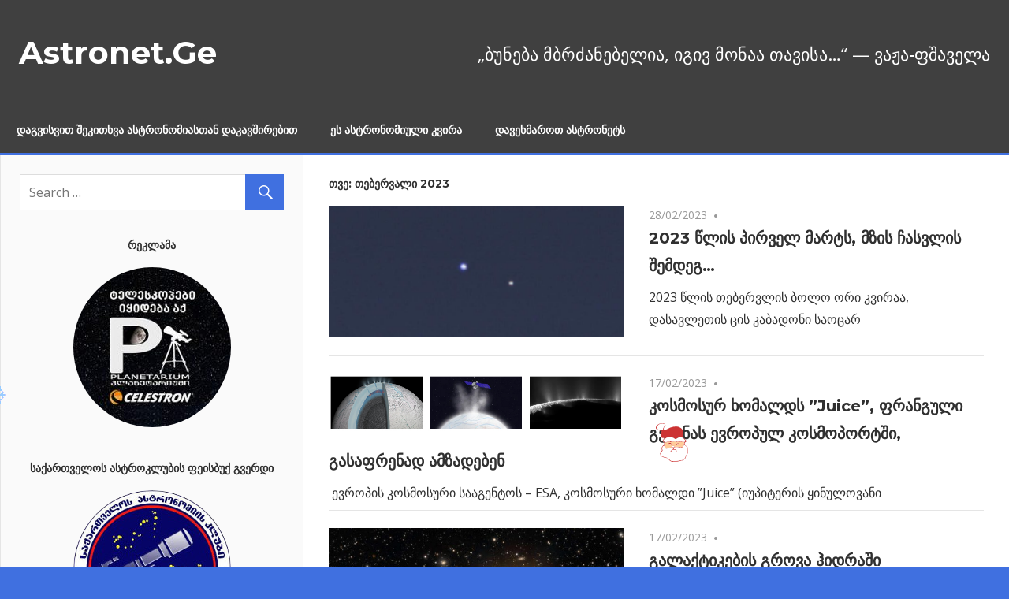

--- FILE ---
content_type: text/html; charset=UTF-8
request_url: http://astronet.ge/2023/02/
body_size: 17210
content:
<!DOCTYPE html>
<html lang="ka-GE">

<head>
<meta charset="UTF-8">
<meta name="viewport" content="width=device-width, initial-scale=1">
<link rel="profile" href="http://gmpg.org/xfn/11">
<link rel="pingback" href="http://astronet.ge/xmlrpc.php">

<title>თებერვალი 2023 &#8211; Astronet.Ge</title>
<link rel='dns-prefetch' href='//fonts.googleapis.com' />
<link rel='dns-prefetch' href='//s.w.org' />
<link rel="alternate" type="application/rss+xml" title="Astronet.Ge &raquo; RSS-არხი" href="http://astronet.ge/feed/" />
<link rel="alternate" type="application/rss+xml" title="Astronet.Ge &raquo; კომენტარების RSS-არხი" href="http://astronet.ge/comments/feed/" />
<!-- This site uses the Google Analytics by ExactMetrics plugin v6.2.2 - Using Analytics tracking - https://www.exactmetrics.com/ -->
<script type="text/javascript" data-cfasync="false">
	var em_version         = '6.2.2';
	var em_track_user      = true;
	var em_no_track_reason = '';
	
	var disableStr = 'ga-disable-UA-42802636-1';

	/* Function to detect opted out users */
	function __gaTrackerIsOptedOut() {
		return document.cookie.indexOf(disableStr + '=true') > -1;
	}

	/* Disable tracking if the opt-out cookie exists. */
	if ( __gaTrackerIsOptedOut() ) {
		window[disableStr] = true;
	}

	/* Opt-out function */
	function __gaTrackerOptout() {
	  document.cookie = disableStr + '=true; expires=Thu, 31 Dec 2099 23:59:59 UTC; path=/';
	  window[disableStr] = true;
	}

	if ( 'undefined' === typeof gaOptout ) {
		function gaOptout() {
			__gaTrackerOptout();
		}
	}
	
	if ( em_track_user ) {
		(function(i,s,o,g,r,a,m){i['GoogleAnalyticsObject']=r;i[r]=i[r]||function(){
			(i[r].q=i[r].q||[]).push(arguments)},i[r].l=1*new Date();a=s.createElement(o),
			m=s.getElementsByTagName(o)[0];a.async=1;a.src=g;m.parentNode.insertBefore(a,m)
		})(window,document,'script','//www.google-analytics.com/analytics.js','__gaTracker');

window.ga = __gaTracker;		__gaTracker('create', 'UA-42802636-1', 'auto');
		__gaTracker('set', 'forceSSL', true);
		__gaTracker('send','pageview');
		__gaTracker( function() { window.ga = __gaTracker; } );
	} else {
		console.log( "" );
		(function() {
			/* https://developers.google.com/analytics/devguides/collection/analyticsjs/ */
			var noopfn = function() {
				return null;
			};
			var noopnullfn = function() {
				return null;
			};
			var Tracker = function() {
				return null;
			};
			var p = Tracker.prototype;
			p.get = noopfn;
			p.set = noopfn;
			p.send = noopfn;
			var __gaTracker = function() {
				var len = arguments.length;
				if ( len === 0 ) {
					return;
				}
				var f = arguments[len-1];
				if ( typeof f !== 'object' || f === null || typeof f.hitCallback !== 'function' ) {
					console.log( 'Not running function __gaTracker(' + arguments[0] + " ....) because you are not being tracked. " + em_no_track_reason );
					return;
				}
				try {
					f.hitCallback();
				} catch (ex) {

				}
			};
			__gaTracker.create = function() {
				return new Tracker();
			};
			__gaTracker.getByName = noopnullfn;
			__gaTracker.getAll = function() {
				return [];
			};
			__gaTracker.remove = noopfn;
			window['__gaTracker'] = __gaTracker;
			window.ga = __gaTracker;		})();
		}
</script>
<!-- / Google Analytics by ExactMetrics -->
		<script type="text/javascript">
			window._wpemojiSettings = {"baseUrl":"https:\/\/s.w.org\/images\/core\/emoji\/2.4\/72x72\/","ext":".png","svgUrl":"https:\/\/s.w.org\/images\/core\/emoji\/2.4\/svg\/","svgExt":".svg","source":{"concatemoji":"http:\/\/astronet.ge\/wp-includes\/js\/wp-emoji-release.min.js?ver=4.9.3"}};
			!function(a,b,c){function d(a,b){var c=String.fromCharCode;l.clearRect(0,0,k.width,k.height),l.fillText(c.apply(this,a),0,0);var d=k.toDataURL();l.clearRect(0,0,k.width,k.height),l.fillText(c.apply(this,b),0,0);var e=k.toDataURL();return d===e}function e(a){var b;if(!l||!l.fillText)return!1;switch(l.textBaseline="top",l.font="600 32px Arial",a){case"flag":return!(b=d([55356,56826,55356,56819],[55356,56826,8203,55356,56819]))&&(b=d([55356,57332,56128,56423,56128,56418,56128,56421,56128,56430,56128,56423,56128,56447],[55356,57332,8203,56128,56423,8203,56128,56418,8203,56128,56421,8203,56128,56430,8203,56128,56423,8203,56128,56447]),!b);case"emoji":return b=d([55357,56692,8205,9792,65039],[55357,56692,8203,9792,65039]),!b}return!1}function f(a){var c=b.createElement("script");c.src=a,c.defer=c.type="text/javascript",b.getElementsByTagName("head")[0].appendChild(c)}var g,h,i,j,k=b.createElement("canvas"),l=k.getContext&&k.getContext("2d");for(j=Array("flag","emoji"),c.supports={everything:!0,everythingExceptFlag:!0},i=0;i<j.length;i++)c.supports[j[i]]=e(j[i]),c.supports.everything=c.supports.everything&&c.supports[j[i]],"flag"!==j[i]&&(c.supports.everythingExceptFlag=c.supports.everythingExceptFlag&&c.supports[j[i]]);c.supports.everythingExceptFlag=c.supports.everythingExceptFlag&&!c.supports.flag,c.DOMReady=!1,c.readyCallback=function(){c.DOMReady=!0},c.supports.everything||(h=function(){c.readyCallback()},b.addEventListener?(b.addEventListener("DOMContentLoaded",h,!1),a.addEventListener("load",h,!1)):(a.attachEvent("onload",h),b.attachEvent("onreadystatechange",function(){"complete"===b.readyState&&c.readyCallback()})),g=c.source||{},g.concatemoji?f(g.concatemoji):g.wpemoji&&g.twemoji&&(f(g.twemoji),f(g.wpemoji)))}(window,document,window._wpemojiSettings);
		</script>
		<style type="text/css">
img.wp-smiley,
img.emoji {
	display: inline !important;
	border: none !important;
	box-shadow: none !important;
	height: 1em !important;
	width: 1em !important;
	margin: 0 .07em !important;
	vertical-align: -0.1em !important;
	background: none !important;
	padding: 0 !important;
}
</style>
<link rel='stylesheet' id='jquery.tipTip-css'  href='http://astronet.ge/wp-content/plugins/wp-tooltip/js/tipTip.css?ver=1.3' type='text/css' media='all' />
<link rel='stylesheet' id='wp-tooltip-css'  href='http://astronet.ge/wp-content/plugins/wp-tooltip/wp-tooltip.css?ver=1.0.0' type='text/css' media='all' />
<link rel='stylesheet' id='contact-form-7-css'  href='http://astronet.ge/wp-content/plugins/contact-form-7/includes/css/styles.css?ver=5.1.7' type='text/css' media='all' />
<link rel='stylesheet' id='dashicons-css'  href='http://astronet.ge/wp-includes/css/dashicons.min.css?ver=4.9.3' type='text/css' media='all' />
<link rel='stylesheet' id='post-views-counter-frontend-css'  href='http://astronet.ge/wp-content/plugins/post-views-counter/css/frontend.css?ver=1.3.2' type='text/css' media='all' />
<link rel='stylesheet' id='admiral-stylesheet-css'  href='http://astronet.ge/wp-content/themes/admiral/style.css?ver=1.3' type='text/css' media='all' />
<style id='admiral-stylesheet-inline-css' type='text/css'>
.type-post .entry-footer { position: absolute; clip: rect(1px, 1px, 1px, 1px); width: 1px; height: 1px; overflow: hidden; }
</style>
<link rel='stylesheet' id='genericons-css'  href='http://astronet.ge/wp-content/themes/admiral/css/genericons/genericons.css?ver=3.4.1' type='text/css' media='all' />
<link rel='stylesheet' id='admiral-default-fonts-css'  href='//fonts.googleapis.com/css?family=Open+Sans%3A400%2C400italic%2C700%2C700italic%7CMontserrat%3A400%2C400italic%2C700%2C700italic&#038;subset=latin%2Clatin-ext' type='text/css' media='all' />
<link rel='stylesheet' id='admiral-slider-css'  href='http://astronet.ge/wp-content/themes/admiral/css/flexslider.css?ver=20170421' type='text/css' media='all' />
<script type='text/javascript' src='http://astronet.ge/wp-includes/js/jquery/jquery.js?ver=1.12.4'></script>
<script type='text/javascript' src='http://astronet.ge/wp-includes/js/jquery/jquery-migrate.min.js?ver=1.4.1'></script>
<script type='text/javascript' src='http://astronet.ge/wp-content/plugins/wp-tooltip/js/jquery.tipTip.minified.js?ver=1.3'></script>
<script type='text/javascript' src='http://astronet.ge/wp-content/plugins/wp-tooltip/js/wp-tooltip.js?ver=1.0.0'></script>
<script type='text/javascript'>
/* <![CDATA[ */
var exactmetrics_frontend = {"js_events_tracking":"true","download_extensions":"zip,mp3,mpeg,pdf,docx,pptx,xlsx,rar","inbound_paths":"[{\"path\":\"\\\/go\\\/\",\"label\":\"affiliate\"},{\"path\":\"\\\/recommend\\\/\",\"label\":\"affiliate\"}]","home_url":"http:\/\/astronet.ge","hash_tracking":"false"};
/* ]]> */
</script>
<script type='text/javascript' src='http://astronet.ge/wp-content/plugins/google-analytics-dashboard-for-wp/assets/js/frontend.min.js?ver=6.2.2'></script>
<!--[if lt IE 9]>
<script type='text/javascript' src='http://astronet.ge/wp-content/themes/admiral/js/html5shiv.min.js?ver=3.7.3'></script>
<![endif]-->
<script type='text/javascript'>
/* <![CDATA[ */
var admiral_menu_title = "Navigation";
/* ]]> */
</script>
<script type='text/javascript' src='http://astronet.ge/wp-content/themes/admiral/js/navigation.js?ver=20160719'></script>
<script type='text/javascript' src='http://astronet.ge/wp-content/themes/admiral/js/jquery.flexslider-min.js?ver=2.6.0'></script>
<script type='text/javascript'>
/* <![CDATA[ */
var admiral_slider_params = {"animation":"fade","speed":"4400"};
/* ]]> */
</script>
<script type='text/javascript' src='http://astronet.ge/wp-content/themes/admiral/js/slider.js?ver=20170421'></script>
<link rel='https://api.w.org/' href='http://astronet.ge/wp-json/' />
<link rel="EditURI" type="application/rsd+xml" title="RSD" href="http://astronet.ge/xmlrpc.php?rsd" />
<link rel="wlwmanifest" type="application/wlwmanifest+xml" href="http://astronet.ge/wp-includes/wlwmanifest.xml" /> 
<meta name="generator" content="WordPress 4.9.3" />
<!-- nksnow -->
<script type="text/javascript">
nks = new Object;
nks.snowflakes = 3;
nks.timeout = 80;
nks.maxstepx = 5;
nks.maxstepy = 10;
nks.flakesize = 40;
nks.maxtime = 40000;
nks.invert = 1;
</script>
<script src="http://astronet.ge/wp-content/plugins/nksnow//snow.js" type="text/javascript"></script>
<!-- /nksnow -->
		<style type="text/css">.recentcomments a{display:inline !important;padding:0 !important;margin:0 !important;}</style>
		<style type="text/css" id="custom-background-css">
body.custom-background { background-color: #4070e0; }
</style>
<link rel="icon" href="http://astronet.ge/wp-content/uploads/2016/10/cropped-favicon-32x32.jpg" sizes="32x32" />
<link rel="icon" href="http://astronet.ge/wp-content/uploads/2016/10/cropped-favicon-192x192.jpg" sizes="192x192" />
<link rel="apple-touch-icon-precomposed" href="http://astronet.ge/wp-content/uploads/2016/10/cropped-favicon-180x180.jpg" />
<meta name="msapplication-TileImage" content="http://astronet.ge/wp-content/uploads/2016/10/cropped-favicon-270x270.jpg" />
		<style type="text/css" id="wp-custom-css">
			/* hide site tagline and replace it with the quote */
#masthead .header-main .site-description {
	display: none;
}
#masthead .header-main::before {
	display: inline-block;
	float: right;
	font-size: 1.375rem;
	color: #fff;
	margin: 0.75em 0 0 1em;
	content: "„ბუნება მბრძანებელია, იგივ მონაა თავისა…“ —\a0ვაჟა\2011ფშაველა";
}
@media only screen and (max-width: 70em) {
	#masthead .header-main::before {
		font-size: 1.25rem;
		margin-top: 0.8em;
	}
}
@media only screen and (max-width: 60em) {
	#masthead .header-main::before {
		display: none;
	}
	#masthead .header-main::after {
		display: block;
		float: none;
		font-size: 1.25rem;
		color: #fff;
		text-align: center;
		margin: 0 0 0.75em;
		content: "„ბუნება მბრძანებელია, იგივ მონაა თავისა…“ —\a0ვაჟა\2011ფშაველა";
	}
}

/* make nav menu current page item background blue */
#menu-main-navigation > li.current_page_item {
	background-color: #4070e0 !important;
}

/* nav menu item ISS transit animation */
#menu-main-navigation > li.page_item.page-item-34962 {
	background-image: url(/wp-content/uploads/2018/11/icon-iss.png);
	background-repeat: no-repeat;
	background-position: -69px 75px;
	animation: navMenuItemISSTransit 5s linear 2s infinite;
}
@keyframes navMenuItemISSTransit {
	0% {background-position: -69px 75px;}
	40% {background-position: -69px 75px;}
	100% {background-position: calc(100% + 69px) calc(100% - 75px);}
}

/* nav menu item background flash animation */
#menu-main-navigation > li.page_item.page-item-26410 {
	animation: navMenuItemFlash 2s ease-in-out 2s infinite alternate;
}
@keyframes navMenuItemFlash {
	0% {background-color: transparent;}
	70% {background-color: transparent;}
	85% {background-color: rgba(224,168,64,0.8);}
	100% {background-color: rgba(224,168,64,0.2);}
}

/* header border */
#masthead {
	border-bottom: 3px solid #4070e0;
}

/* button colors */
button,
input[type="button"],
input[type="reset"],
input[type="submit"] {
	background: #4070e0;
}

/* page numbers background colors */
#main .pagination .current,
#main .pagination a:hover,
#main .pagination a:active {
	background: #4070e0;
}

/* link colors */
a:link, a:visited {
	color: #4070e0;
}
a:hover, a:active {
	color: #4070e0;
}

/* primary container slider entry titles link colors */
#post-slider-container .post-slider .entry-title a:link,
#post-slider-container .post-slider .entry-title a:visited {
	color: #fff;
}
#post-slider-container .post-slider .entry-title a:hover,
#post-slider-container .post-slider .entry-title a:active {
	color: #ccc;
}

/* primary container slider entry meta link & bullet separator colors */
#post-slider-container .post-slider .entry-meta,
#post-slider-container .post-slider .entry-meta a:link,
#post-slider-container .post-slider .entry-meta a:visited,
#post-slider-container .post-slider .entry-meta span:after {
	color: #fff;
}
#post-slider-container .post-slider .entry-meta a:hover,
#post-slider-container .post-slider .entry-meta a:active {
	color: #ccc;
}

/* primary container slider text color */
#post-slider-container .post-slider {
	color: #fff;
}

/* primary container post wrapper entry titles link colors */
#post-wrapper .entry-title a:link,
#post-wrapper .entry-title a:visited {
	color: #303030
}
#post-wrapper .entry-title a:hover,
#post-wrapper .entry-title a:active {
	color: #4070e0;
}

/* secondary container link colors */
#secondary a:link,
#secondary a:visited {
	color: #4070e0;
}
#secondary a:hover,
#secondary a:active {
	color: #303030;
}

/* tertiary container link colors */
#tertiary a:link,
#tertiary a:visited {
	color: #4070e0;
}
#tertiary a:hover,
#tertiary a:active {
	color: #303030;
}

/* slider buttons colors */
#post-slider-wrap > .post-slider-controls a[class^="zeeflex-"]:link,
#post-slider-wrap > .post-slider-controls a[class^="zeeflex-"]:visited {
	background: #fff;
}
#post-slider-wrap > .post-slider-controls a[class^="zeeflex-"]:hover,
#post-slider-wrap > .post-slider-controls a[class^="zeeflex-"]:active {
	background: #4070e0;
}

/* fixed slider height; slider photo fill; slider text overlay; other */
#post-slider-container {
	padding-bottom: 2em;
	border-bottom: 2px solid #eee;
}
#post-slider {
	position: relative;
	height: auto !important;
	padding-bottom: calc(100% / 16 * 9);
}
#post-slider .zeeslides,
#post-slider .zeeslide,
#post-slider .zeeslide .slide-image-wrap {
	position: absolute;
	width: 100%;
	height: 100%;
}
#post-slider .zeeslide .slide-image-link {
	display: block;
	pointer-events: none;
	cursor: default;
}
#post-slider .zeeslide .slide-image-wrap {
	display: flex;
	justify-content: center;
	align-items: center;
	overflow: hidden;
}
#post-slider .zeeslide .slide-image {
	min-height: 100%;
	min-width: 100%;
	max-width: unset;
	max-height: unset;
	flex-shrink: 0;
	margin: 0;
}
#post-slider .zeeslide .slide-content {
	position: absolute;
	width: 100%;
	max-height: calc(100% - 4.5em);
	bottom: 0;
	overflow: hidden;
	background: linear-gradient(to top, rgba(0,0,0,0.8) 0, rgba(0,0,0,0.4) calc(100% - 6.5em), transparent 100%);
	padding: 3.5em 1.5em 1.5em 1.5em;
	border-bottom: none;
}
#post-slider .entry-meta  {
	margin: 0 0 0.5em 0;
}
#post-slider-wrap > .post-slider-controls {
	position: absolute;
	width: 100%;
	height: 6.5em;
	top: 0;
	z-index: 2;
	background: linear-gradient(to bottom, rgba(0,0,0,0.5) 0, transparent 100%);
}
#post-slider-wrap > .post-slider-controls > ol {
	width: calc(100% - 9.375em);
	text-align: center;
}

/* ---------------------- */

@media only screen and (max-width: 85em) {
	#post-slider {
		padding-bottom: calc(100% / 16 * 10);
	}
}
@media only screen and (max-width: 80em) {
	#post-slider {
		padding-bottom: calc(100% / 16 * 9);
	}
}
@media only screen and (max-width: 75em) {
	#post-slider {
		padding-bottom: calc(100% / 16 * 10);
	}
}
@media only screen and (max-width: 70em) {
	#post-slider {
		padding-bottom: calc(100% / 16 * 12);
	}
}
@media only screen and (max-width: 60em) {
	#post-slider {
		padding-bottom: calc(100% / 16 * 14);
	}
	#post-slider .zeeslide .slide-content .slide-title {
		font-size: 1.5rem;
	}
}
@media only screen and (max-width: 55em) {
	#post-slider {
		padding-bottom: calc(100% / 16 * 9);
	}
	#post-slider .zeeslide .slide-content .slide-title {
		font-size: 1.75rem;
	}
}
@media only screen and (max-width: 50em) {
	#post-slider {
		padding-bottom: calc(100% / 16 * 10);
	}
}
@media only screen and (max-width: 45em) {
	#post-slider {
		padding-bottom: calc(100% / 16 * 12);
	}
}
@media only screen and (max-width: 40em) {
	#post-slider {
		padding-bottom: calc(100% / 16 * 14);
	}
	#post-slider .zeeslide .slide-content .slide-title {
		font-size: 1.5rem;
	}
}
@media only screen and (max-width: 35em) {
	#post-slider {
		padding-bottom: calc(100% / 16 * 16);
	}
}
@media only screen and (max-width: 30em) {
	#post-slider {
		padding-bottom: calc(100% / 12 * 16);
	}
	#post-slider .zeeslide .slide-content .slide-title {
		font-size: 1.25rem;
	}
	#post-slider .zeeslide .slide-content .entry-content {
		font-size: 1rem;
	}
}
@media only screen and (max-width: 25em) {
	#post-slider {
		padding-bottom: calc(100% / 9 * 16);
	}
	#post-slider .zeeslide .slide-content .slide-title {
		font-size: 1.125rem;
	}
}

@media only screen and (max-width: 32em) {
	#post-slider-wrap > .post-slider-controls > ol {
		display: none;
	}
}

/* sidebar styling */
#secondary > * {
	width: 100%;
	text-align: center;
	display: inline-block;
}
#custom_html-3 {
	padding-bottom: 0;
}
#secondary > aside:nth-of-type(3) {
	padding-top: 0;
}
#media_image-3 > a > img,
#media_image-4 > a > img,
#media_image-5 > a > img {
	border-radius: 50%;
}
#media_image-7 {
	margin-top: 1em;
}
@media only screen and (max-width: 55em) {
	#media_image-3,
	#media_image-4,
	#media_image-5 {
		width: 33.3333%;
		float: left;
	}
	#media_image-3 .widget-header,
	#media_image-4 .widget-header,
	#media_image-5 .widget-header {
		height: 4.5em;
	}
}
@media only screen and (max-width: 40em) {
	#media_image-3,
	#media_image-4,
	#media_image-5 {
		width: 100%;
		float: none;
	}
	#media_image-3 .widget-header,
	#media_image-4 .widget-header,
	#media_image-5 .widget-header {
		height: unset;
	}
}

/* ISS transit counter embed styling */
#iss-transit {
	display: block;
	position: relative;
	width: 662px;
	height: 513px;
	margin: 0 auto;
	border: none;
	overflow: hidden;
}

/* footer styling */
#colophon > div {
	display: block;
	width: 100%;
	padding: 1.5em;
}
#footer-text {
	padding-bottom: 0.75em !important;
}
#footer-copy {
	float: left;
}
#footer-perm {
	float: right;
}
#footer-stats {
	display: flex !important;
	justify-content: center;
	align-items: center;
	line-height: 0;
	padding-top: 0.75em !important;
	padding-bottom: 2em !important;
}
#footer-stats > div {
	display: block;
	float: left;
	margin: 0 0.375em;
}
#top-ge-counter-container > a {
	display: block;
	height: 100%;
}
body > img[src^="//"] {
	position: fixed;
	display: block;
	width: 0;
	height: 0;
	z-index: -9999;
	visibility: hidden;
}
#footer a:link,
#footer a:visited {
	color: #fff;
	transition: all 0.2s ease;
	text-decoration: none;
}
#footer a:hover,
#footer a:active {
	color: #ccc;
}
@media only screen and (max-width: 60em) {
	#footer-text > * {
		text-align: center;
		float: none;
	}
}

/* debugging and temporary styles */
/* title for ads if any */
/* #custom_html-3, #media_image-13 {display: none;} */

/* hide ISS transit item */
/* #menu-main-navigation > li.page_item.page-item-34962 {display: none;} */		</style>
	</head>

<body class="archive date custom-background post-layout-one-column comments-hidden">

	<div id="page" class="hfeed site">

		<a class="skip-link screen-reader-text" href="#content">Skip to content</a>

		<header id="masthead" class="site-header clearfix" role="banner">

			
			<div class="header-main container clearfix">

				<div id="logo" class="site-branding clearfix">

										
			<p class="site-title"><a href="http://astronet.ge/" rel="home">Astronet.Ge</a></p>

		
				</div><!-- .site-branding -->

				
			<p class="site-description">ყველაფერი ასტრონომიის შესახებ</p>

		
				
			</div><!-- .header-main -->

			<div class="main-navigation-wrap">

				
	<div id="main-navigation-container" class="main-navigation-container container clearfix">

		
		<nav id="main-navigation" class="primary-navigation navigation clearfix" role="navigation">

			<div class="main-navigation-menu-wrap">
				<ul id="menu-main-navigation" class="main-navigation-menu menu"><li class="page_item page-item-16927"><a href="http://astronet.ge/%e1%83%93%e1%83%90%e1%83%92%e1%83%95%e1%83%98%e1%83%a1%e1%83%95%e1%83%98%e1%83%97-%e1%83%a8%e1%83%94%e1%83%99%e1%83%98%e1%83%97%e1%83%ae%e1%83%95%e1%83%90/">დაგვისვით შეკითხვა ასტრონომიასთან დაკავშირებით</a></li>
<li class="page_item page-item-43359"><a href="http://astronet.ge/%e1%83%94%e1%83%a1-%e1%83%90%e1%83%a1%e1%83%a2%e1%83%a0%e1%83%9d%e1%83%9c%e1%83%9d%e1%83%9b%e1%83%98%e1%83%a3%e1%83%9a%e1%83%98-%e1%83%99%e1%83%95%e1%83%98%e1%83%a0%e1%83%90/">ეს ასტრონომიული კვირა</a></li>
<li class="page_item page-item-26410"><a href="http://astronet.ge/%e1%83%93%e1%83%90%e1%83%95%e1%83%94%e1%83%ae%e1%83%9b%e1%83%90%e1%83%a0%e1%83%9d%e1%83%97-%e1%83%a1%e1%83%90%e1%83%98%e1%83%a2%e1%83%a1/">დავეხმაროთ ასტრონეტს</a></li>
</ul>			</div>

		</nav><!-- #main-navigation -->

	</div>

			</div>

		</header><!-- #masthead -->

		<div id="content" class="site-content container clearfix">

	<section id="primary" class="content-archive content-area">
		<main id="main" class="site-main" role="main">

		
			<header class="page-header">

				<h1 class="archive-title">თვე: თებერვალი 2023</h1>
			</header><!-- .page-header -->

			
			<div id="post-wrapper" class="post-wrapper clearfix">

				
<div class="post-column clearfix">

	<article id="post-43719" class="post-43719 post type-post status-publish format-standard has-post-thumbnail hentry category-c97--">

		
			<a href="http://astronet.ge/2023-%e1%83%ac%e1%83%9a%e1%83%98%e1%83%a1-%e1%83%9e%e1%83%98%e1%83%a0%e1%83%95%e1%83%94%e1%83%9a-%e1%83%9b%e1%83%90%e1%83%a0%e1%83%a2%e1%83%a1-%e1%83%9b%e1%83%96%e1%83%98%e1%83%a1-%e1%83%a9%e1%83%90/" rel="bookmark">
				<img width="820" height="363" src="http://astronet.ge/wp-content/uploads/2021/07/15869_PIA17170-820x363.jpg" class="attachment-post-thumbnail size-post-thumbnail wp-post-image" alt="" />			</a>

		
		<header class="entry-header">

			<div class="entry-meta"><span class="meta-date"><a href="http://astronet.ge/2023-%e1%83%ac%e1%83%9a%e1%83%98%e1%83%a1-%e1%83%9e%e1%83%98%e1%83%a0%e1%83%95%e1%83%94%e1%83%9a-%e1%83%9b%e1%83%90%e1%83%a0%e1%83%a2%e1%83%a1-%e1%83%9b%e1%83%96%e1%83%98%e1%83%a1-%e1%83%a9%e1%83%90/" title="23:11" rel="bookmark"><time class="entry-date published updated" datetime="2023-02-28T23:11:54+00:00">28/02/2023</time></a></span><span class="meta-comments"> <a href="http://astronet.ge/2023-%e1%83%ac%e1%83%9a%e1%83%98%e1%83%a1-%e1%83%9e%e1%83%98%e1%83%a0%e1%83%95%e1%83%94%e1%83%9a-%e1%83%9b%e1%83%90%e1%83%a0%e1%83%a2%e1%83%a1-%e1%83%9b%e1%83%96%e1%83%98%e1%83%a1-%e1%83%a9%e1%83%90/#respond">No comments</a></span></div>
			<h2 class="entry-title"><a href="http://astronet.ge/2023-%e1%83%ac%e1%83%9a%e1%83%98%e1%83%a1-%e1%83%9e%e1%83%98%e1%83%a0%e1%83%95%e1%83%94%e1%83%9a-%e1%83%9b%e1%83%90%e1%83%a0%e1%83%a2%e1%83%a1-%e1%83%9b%e1%83%96%e1%83%98%e1%83%a1-%e1%83%a9%e1%83%90/" rel="bookmark">2023 წლის პირველ მარტს, მზის ჩასვლის შემდეგ&#8230;</a></h2>
		</header><!-- .entry-header -->

		<div class="entry-content entry-excerpt clearfix">
			<p>2023 წლის თებერვლის ბოლო ორი კვირაა, დასავლეთის ცის კაბადონი საოცარ</p>
		</div><!-- .entry-content -->

	</article>

</div>

<div class="post-column clearfix">

	<article id="post-43678" class="post-43678 post type-post status-publish format-standard has-post-thumbnail hentry category-c97-- category-c84--">

		
			<a href="http://astronet.ge/%e1%83%99%e1%83%9d%e1%83%a1%e1%83%9b%e1%83%9d%e1%83%a1%e1%83%a3%e1%83%a0-%e1%83%ae%e1%83%9d%e1%83%9b%e1%83%90%e1%83%9a%e1%83%93%e1%83%a1-juice-%e1%83%a4%e1%83%a0%e1%83%90%e1%83%9c/" rel="bookmark">
				<img width="733" height="143" src="http://astronet.ge/wp-content/uploads/2023/01/cover.jpg" class="attachment-post-thumbnail size-post-thumbnail wp-post-image" alt="" srcset="http://astronet.ge/wp-content/uploads/2023/01/cover.jpg 733w, http://astronet.ge/wp-content/uploads/2023/01/cover-300x59.jpg 300w" sizes="(max-width: 733px) 100vw, 733px" />			</a>

		
		<header class="entry-header">

			<div class="entry-meta"><span class="meta-date"><a href="http://astronet.ge/%e1%83%99%e1%83%9d%e1%83%a1%e1%83%9b%e1%83%9d%e1%83%a1%e1%83%a3%e1%83%a0-%e1%83%ae%e1%83%9d%e1%83%9b%e1%83%90%e1%83%9a%e1%83%93%e1%83%a1-juice-%e1%83%a4%e1%83%a0%e1%83%90%e1%83%9c/" title="21:41" rel="bookmark"><time class="entry-date published updated" datetime="2023-02-17T21:41:14+00:00">17/02/2023</time></a></span><span class="meta-comments"> <a href="http://astronet.ge/%e1%83%99%e1%83%9d%e1%83%a1%e1%83%9b%e1%83%9d%e1%83%a1%e1%83%a3%e1%83%a0-%e1%83%ae%e1%83%9d%e1%83%9b%e1%83%90%e1%83%9a%e1%83%93%e1%83%a1-juice-%e1%83%a4%e1%83%a0%e1%83%90%e1%83%9c/#respond">No comments</a></span></div>
			<h2 class="entry-title"><a href="http://astronet.ge/%e1%83%99%e1%83%9d%e1%83%a1%e1%83%9b%e1%83%9d%e1%83%a1%e1%83%a3%e1%83%a0-%e1%83%ae%e1%83%9d%e1%83%9b%e1%83%90%e1%83%9a%e1%83%93%e1%83%a1-juice-%e1%83%a4%e1%83%a0%e1%83%90%e1%83%9c/" rel="bookmark">კოსმოსურ ხომალდს ”Juice”, ფრანგული გვიანას ევროპულ კოსმოპორტში, გასაფრენად ამზადებენ</a></h2>
		</header><!-- .entry-header -->

		<div class="entry-content entry-excerpt clearfix">
			<p> ევროპის კოსმოსური სააგენტოს &#8211; ESA, კოსმოსური ხომალდი ”Juice” (იუპიტერის ყინულოვანი</p>
		</div><!-- .entry-content -->

	</article>

</div>

<div class="post-column clearfix">

	<article id="post-43669" class="post-43669 post type-post status-publish format-standard has-post-thumbnail hentry category-c89-">

		
			<a href="http://astronet.ge/43669-2/" rel="bookmark">
				<img width="624" height="390" src="http://astronet.ge/wp-content/uploads/2012/05/galaqtikebi hifrashi-624x390.jpg" class="attachment-post-thumbnail size-post-thumbnail wp-post-image" alt="" srcset="http://astronet.ge/wp-content/uploads/2012/05/galaqtikebi%20hifrashi-624x390.jpg 624w, http://astronet.ge/wp-content/uploads/2012/05/galaqtikebi%20hifrashi-300x187.jpg 300w, http://astronet.ge/wp-content/uploads/2012/05/galaqtikebi%20hifrashi.jpg 800w" sizes="(max-width: 624px) 100vw, 624px" />			</a>

		
		<header class="entry-header">

			<div class="entry-meta"><span class="meta-date"><a href="http://astronet.ge/43669-2/" title="11:36" rel="bookmark"><time class="entry-date published updated" datetime="2023-02-17T11:36:07+00:00">17/02/2023</time></a></span><span class="meta-comments"> <a href="http://astronet.ge/43669-2/#respond">No comments</a></span></div>
			<h2 class="entry-title"><a href="http://astronet.ge/43669-2/" rel="bookmark">გალაქტიკების გროვა ჰიდრაში</a></h2>
		</header><!-- .entry-header -->

		<div class="entry-content entry-excerpt clearfix">
			<p>ამ კოსმოსური ფოტოს წინა პლანზე ირმის ნახტომის ორი ვარსკვლავი ჩანს. მათ</p>
		</div><!-- .entry-content -->

	</article>

</div>

<div class="post-column clearfix">

	<article id="post-43659" class="post-43659 post type-post status-publish format-standard has-post-thumbnail hentry category-c88-">

		
			<a href="http://astronet.ge/%e1%83%92%e1%83%a3%e1%83%9a%e1%83%98-%e1%83%93%e1%83%90-%e1%83%a1%e1%83%a3%e1%83%9a%e1%83%98/" rel="bookmark">
				<img width="576" height="461" src="http://astronet.ge/wp-content/uploads/2013/03/guli-valma.jpg" class="attachment-post-thumbnail size-post-thumbnail wp-post-image" alt="" srcset="http://astronet.ge/wp-content/uploads/2013/03/guli-valma.jpg 576w, http://astronet.ge/wp-content/uploads/2013/03/guli-valma-300x240.jpg 300w, http://astronet.ge/wp-content/uploads/2013/03/guli-valma-464x371.jpg 464w" sizes="(max-width: 576px) 100vw, 576px" />			</a>

		
		<header class="entry-header">

			<div class="entry-meta"><span class="meta-date"><a href="http://astronet.ge/%e1%83%92%e1%83%a3%e1%83%9a%e1%83%98-%e1%83%93%e1%83%90-%e1%83%a1%e1%83%a3%e1%83%9a%e1%83%98/" title="22:29" rel="bookmark"><time class="entry-date published updated" datetime="2023-02-14T22:29:17+00:00">14/02/2023</time></a></span><span class="meta-comments"> <a href="http://astronet.ge/%e1%83%92%e1%83%a3%e1%83%9a%e1%83%98-%e1%83%93%e1%83%90-%e1%83%a1%e1%83%a3%e1%83%9a%e1%83%98/#respond">No comments</a></span></div>
			<h2 class="entry-title"><a href="http://astronet.ge/%e1%83%92%e1%83%a3%e1%83%9a%e1%83%98-%e1%83%93%e1%83%90-%e1%83%a1%e1%83%a3%e1%83%9a%e1%83%98/" rel="bookmark">გული და სული</a></h2>
		</header><!-- .entry-header -->

		<div class="entry-content entry-excerpt clearfix">
			<p>IC 1805: ნისლეული გული  ემისიური ნისლეული IC 1805, შემდგარი მანათობელი</p>
		</div><!-- .entry-content -->

	</article>

</div>

<div class="post-column clearfix">

	<article id="post-43643" class="post-43643 post type-post status-publish format-standard has-post-thumbnail hentry category-3874">

		
			<a href="http://astronet.ge/%e1%83%9d%e1%83%a0%e1%83%98-%e1%83%99%e1%83%9d%e1%83%9b%e1%83%94%e1%83%a2%e1%83%98%e1%83%a1-%e1%83%a8%e1%83%94%e1%83%ae%e1%83%95%e1%83%94%e1%83%93%e1%83%a0%e1%83%90-ztf-%e1%83%93%e1%83%90-atlas/" rel="bookmark">
				<img width="720" height="510" src="http://astronet.ge/wp-content/uploads/2023/02/2-kometis-shexvedra-C2022E3ZTF_2022U2A-720x510.jpg" class="attachment-post-thumbnail size-post-thumbnail wp-post-image" alt="" />			</a>

		
		<header class="entry-header">

			<div class="entry-meta"><span class="meta-date"><a href="http://astronet.ge/%e1%83%9d%e1%83%a0%e1%83%98-%e1%83%99%e1%83%9d%e1%83%9b%e1%83%94%e1%83%a2%e1%83%98%e1%83%a1-%e1%83%a8%e1%83%94%e1%83%ae%e1%83%95%e1%83%94%e1%83%93%e1%83%a0%e1%83%90-ztf-%e1%83%93%e1%83%90-atlas/" title="15:54" rel="bookmark"><time class="entry-date published updated" datetime="2023-02-12T15:54:48+00:00">12/02/2023</time></a></span><span class="meta-comments"> <a href="http://astronet.ge/%e1%83%9d%e1%83%a0%e1%83%98-%e1%83%99%e1%83%9d%e1%83%9b%e1%83%94%e1%83%a2%e1%83%98%e1%83%a1-%e1%83%a8%e1%83%94%e1%83%ae%e1%83%95%e1%83%94%e1%83%93%e1%83%a0%e1%83%90-ztf-%e1%83%93%e1%83%90-atlas/#respond">No comments</a></span></div>
			<h2 class="entry-title"><a href="http://astronet.ge/%e1%83%9d%e1%83%a0%e1%83%98-%e1%83%99%e1%83%9d%e1%83%9b%e1%83%94%e1%83%a2%e1%83%98%e1%83%a1-%e1%83%a8%e1%83%94%e1%83%ae%e1%83%95%e1%83%94%e1%83%93%e1%83%a0%e1%83%90-ztf-%e1%83%93%e1%83%90-atlas/" rel="bookmark">ორი კომეტის შეხვედრა: ZTF და ATLAS</a></h2>
		</header><!-- .entry-header -->

		<div class="entry-content entry-excerpt clearfix">
			<p> კომეტა C/2022 E3 (ZTF), დედამიწის ჩრდილოეთ ცაზე მოძრაობს, მისი ელვარება კი</p>
		</div><!-- .entry-content -->

	</article>

</div>

<div class="post-column clearfix">

	<article id="post-43638" class="post-43638 post type-post status-publish format-standard has-post-thumbnail hentry category-c175-2012-11-24-11-44-13">

		
			<a href="http://astronet.ge/%e1%83%99%e1%83%98%e1%83%93%e1%83%94%e1%83%95-%e1%83%94%e1%83%a0%e1%83%97%e1%83%98-%e1%83%a0%e1%83%92%e1%83%9d%e1%83%9a%e1%83%94%e1%83%91%e1%83%98%e1%83%90%e1%83%9c%e1%83%98-%e1%83%af%e1%83%a3/" rel="bookmark">
				<img width="504" height="366" src="http://astronet.ge/wp-content/uploads/2015/07/transneptunuri-obieqtebi.jpg" class="attachment-post-thumbnail size-post-thumbnail wp-post-image" alt="" srcset="http://astronet.ge/wp-content/uploads/2015/07/transneptunuri-obieqtebi.jpg 504w, http://astronet.ge/wp-content/uploads/2015/07/transneptunuri-obieqtebi-300x217.jpg 300w, http://astronet.ge/wp-content/uploads/2015/07/transneptunuri-obieqtebi-464x336.jpg 464w" sizes="(max-width: 504px) 100vw, 504px" />			</a>

		
		<header class="entry-header">

			<div class="entry-meta"><span class="meta-date"><a href="http://astronet.ge/%e1%83%99%e1%83%98%e1%83%93%e1%83%94%e1%83%95-%e1%83%94%e1%83%a0%e1%83%97%e1%83%98-%e1%83%a0%e1%83%92%e1%83%9d%e1%83%9a%e1%83%94%e1%83%91%e1%83%98%e1%83%90%e1%83%9c%e1%83%98-%e1%83%af%e1%83%a3/" title="21:37" rel="bookmark"><time class="entry-date published updated" datetime="2023-02-09T21:37:12+00:00">09/02/2023</time></a></span><span class="meta-comments"> <a href="http://astronet.ge/%e1%83%99%e1%83%98%e1%83%93%e1%83%94%e1%83%95-%e1%83%94%e1%83%a0%e1%83%97%e1%83%98-%e1%83%a0%e1%83%92%e1%83%9d%e1%83%9a%e1%83%94%e1%83%91%e1%83%98%e1%83%90%e1%83%9c%e1%83%98-%e1%83%af%e1%83%a3/#comments">2 comments</a></span></div>
			<h2 class="entry-title"><a href="http://astronet.ge/%e1%83%99%e1%83%98%e1%83%93%e1%83%94%e1%83%95-%e1%83%94%e1%83%a0%e1%83%97%e1%83%98-%e1%83%a0%e1%83%92%e1%83%9d%e1%83%9a%e1%83%94%e1%83%91%e1%83%98%e1%83%90%e1%83%9c%e1%83%98-%e1%83%af%e1%83%a3/" rel="bookmark">კიდევ ერთი რგოლებიანი (ჯუჯა) პლანეტა მზის სისტემაში</a></h2>
		</header><!-- .entry-header -->

		<div class="entry-content entry-excerpt clearfix">
			<p> შეფილდის უნივერსიტეტის მეცნიერებმა აღმოაჩინეს, რომ მზის სისტემის კიდესთან მდებარე ერთ-ერთ</p>
		</div><!-- .entry-content -->

	</article>

</div>

<div class="post-column clearfix">

	<article id="post-25473" class="post-25473 post type-post status-publish format-standard has-post-thumbnail hentry category-c97-- category-c82-">

		
			<a href="http://astronet.ge/%e1%83%92%e1%83%98%e1%83%92%e1%83%90%e1%83%9c%e1%83%a2%e1%83%94%e1%83%91%e1%83%98%e1%83%a1-%e1%83%92%e1%83%90%e1%83%94%e1%83%a0%e1%83%97%e1%83%98%e1%83%90%e1%83%9c%e1%83%94%e1%83%91%e1%83%90/" rel="bookmark">
				<img width="717" height="510" src="http://astronet.ge/wp-content/uploads/2015/10/ori-giganti-gaert-tarantulshi.jpg" class="attachment-post-thumbnail size-post-thumbnail wp-post-image" alt="" srcset="http://astronet.ge/wp-content/uploads/2015/10/ori-giganti-gaert-tarantulshi.jpg 1024w, http://astronet.ge/wp-content/uploads/2015/10/ori-giganti-gaert-tarantulshi-300x213.jpg 300w, http://astronet.ge/wp-content/uploads/2015/10/ori-giganti-gaert-tarantulshi-640x455.jpg 640w, http://astronet.ge/wp-content/uploads/2015/10/ori-giganti-gaert-tarantulshi-464x329.jpg 464w" sizes="(max-width: 717px) 100vw, 717px" />			</a>

		
		<header class="entry-header">

			<div class="entry-meta"><span class="meta-date"><a href="http://astronet.ge/%e1%83%92%e1%83%98%e1%83%92%e1%83%90%e1%83%9c%e1%83%a2%e1%83%94%e1%83%91%e1%83%98%e1%83%a1-%e1%83%92%e1%83%90%e1%83%94%e1%83%a0%e1%83%97%e1%83%98%e1%83%90%e1%83%9c%e1%83%94%e1%83%91%e1%83%90/" title="15:49" rel="bookmark"><time class="entry-date published updated" datetime="2023-02-09T15:49:00+00:00">09/02/2023</time></a></span><span class="meta-comments"> <a href="http://astronet.ge/%e1%83%92%e1%83%98%e1%83%92%e1%83%90%e1%83%9c%e1%83%a2%e1%83%94%e1%83%91%e1%83%98%e1%83%a1-%e1%83%92%e1%83%90%e1%83%94%e1%83%a0%e1%83%97%e1%83%98%e1%83%90%e1%83%9c%e1%83%94%e1%83%91%e1%83%90/#respond">No comments</a></span></div>
			<h2 class="entry-title"><a href="http://astronet.ge/%e1%83%92%e1%83%98%e1%83%92%e1%83%90%e1%83%9c%e1%83%a2%e1%83%94%e1%83%91%e1%83%98%e1%83%a1-%e1%83%92%e1%83%90%e1%83%94%e1%83%a0%e1%83%97%e1%83%98%e1%83%90%e1%83%9c%e1%83%94%e1%83%91%e1%83%90/" rel="bookmark">გიგანტების გაერთიანება</a></h2>
		</header><!-- .entry-header -->

		<div class="entry-content entry-excerpt clearfix">
			<p> ორმაგი სისტემა VFTS 352, დედამიწიდან 160 ათასი სინათლის წლის მანძილზე</p>
		</div><!-- .entry-content -->

	</article>

</div>

			</div>

			
		
		</main><!-- #main -->
	</section><!-- #primary -->

	
	<section id="secondary" class="main-sidebar widget-area clearfix" role="complementary">

		
		<aside id="search-4" class="widget widget_search clearfix">
<form role="search" method="get" class="search-form" action="http://astronet.ge/">
	<label>
		<span class="screen-reader-text">Search for:</span>
		<input type="search" class="search-field"
			placeholder="Search &hellip;"
			value="" name="s"
			title="Search for:" />
	</label>
	<button type="submit" class="search-submit">
		<span class="genericon-search"></span>
		<span class="screen-reader-text">Search</span>
	</button>
</form>
</aside><aside id="custom_html-3" class="widget_text widget widget_custom_html clearfix"><div class="widget-header"><h3 class="widget-title">რეკლამა</h3></div><div class="textwidget custom-html-widget"><!-- რეკლამა --></div></aside><aside id="media_image-3" class="widget widget_media_image clearfix"><a href="http://planetarium.ge/home" target="_blank"><img width="200" height="203" src="http://astronet.ge/wp-content/uploads/2020/04/astro-net-logo-v1-didi-fonze-e1591898176915.jpg" class="image wp-image-38289  attachment-full size-full" alt="პლანეტარიუმი" style="max-width: 100%; height: auto;" title="პლანეტარიუმი" /></a></aside><aside id="media_image-4" class="widget widget_media_image clearfix"><div class="widget-header"><h3 class="widget-title">საქართველოს ასტროკლუბის ფეისბუქ გვერდი</h3></div><a href="https://www.facebook.com/groups/GeoAstroClub/?ref=bookmarks" target="_blank"><img width="200" height="200" src="http://astronet.ge/wp-content/uploads/2018/01/gac-logo.jpg" class="image wp-image-32345  attachment-full size-full" alt="" style="max-width: 100%; height: auto;" srcset="http://astronet.ge/wp-content/uploads/2018/01/gac-logo.jpg 200w, http://astronet.ge/wp-content/uploads/2018/01/gac-logo-150x150.jpg 150w" sizes="(max-width: 200px) 100vw, 200px" /></a></aside><aside id="media_image-8" class="widget widget_media_image clearfix"><div class="widget-header"><h3 class="widget-title">ვიყიდო თუ არა ტელესკოპი</h3></div><a href="http://astronet.ge/2012-03-12-13-04-09/" target="_blank"><img width="300" height="165" src="http://astronet.ge/wp-content/uploads/2017/05/telesk-1-464x256.jpg" class="image wp-image-30516  attachment-300x165 size-300x165" alt="" style="max-width: 100%; height: auto;" srcset="http://astronet.ge/wp-content/uploads/2017/05/telesk-1-464x256.jpg 464w, http://astronet.ge/wp-content/uploads/2017/05/telesk-1-640x353.jpg 640w, http://astronet.ge/wp-content/uploads/2017/05/telesk-1.jpg 706w" sizes="(max-width: 300px) 100vw, 300px" /></a></aside><aside id="media_image-17" class="widget widget_media_image clearfix"><div class="widget-header"><h3 class="widget-title">ბინოკლი თუ ტელესკოპი</h3></div><a href="http://astronet.ge/%e1%83%91%e1%83%98%e1%83%9c%e1%83%9d%e1%83%99%e1%83%9a%e1%83%98-%e1%83%97%e1%83%a3-%e1%83%a2%e1%83%94%e1%83%9a%e1%83%94%e1%83%a1%e1%83%99%e1%83%9d%e1%83%9e%e1%83%98/" target="_blank"><img width="200" height="177" src="http://astronet.ge/wp-content/uploads/2020/12/binokli-zoma-da-feri-shesabamisi.jpg" class="image wp-image-39221  attachment-full size-full" alt="" style="max-width: 100%; height: auto;" /></a></aside><aside id="media_image-7" class="widget widget_media_image clearfix"><div class="widget-header"><h3 class="widget-title">როგორ გადავიღოთ ირმის ნახტომი</h3></div><a href="http://astronet.ge/%e1%83%a0%e1%83%9d%e1%83%92%e1%83%9d%e1%83%a0-%e1%83%92%e1%83%90%e1%83%93%e1%83%90%e1%83%95%e1%83%98%e1%83%a6%e1%83%9d%e1%83%97-%e1%83%98%e1%83%a0%e1%83%9b%e1%83%98%e1%83%a1-%e1%83%9c%e1%83%90/" target="_blank"><img width="200" height="188" src="http://astronet.ge/wp-content/uploads/2018/03/mtliani-iremi-e1591898314960.jpg" class="image wp-image-33037  attachment-616x578 size-616x578" alt="" style="max-width: 100%; height: auto;" /></a></aside><aside id="media_image-19" class="widget widget_media_image clearfix"><div class="widget-header"><h3 class="widget-title">ღამის ცა თბილისიდან და ბაზალეთიდან / GEOASTRO</h3></div><a href="http://cam.geo-astro.ge/?fbclid=IwY2xjawMf0zlleHRuA2FlbQIxMABicmlkETFSTDJPSjlZR09naDVtMUtqAR5OTQD3gjb-9dPRUo32DcsaN_xvLHelUgtc48vNUMlnWH8fjrqs8FEL-SLVRA_aem_Qirqq288TcgDbwTBf1t5ow" target="_blank"><img width="239" height="179" src="http://astronet.ge/wp-content/uploads/2025/08/live-kam-sky-_-1.jpg" class="image wp-image-46589  attachment-full size-full" alt="" style="max-width: 100%; height: auto;" /></a></aside><aside id="media_image-5" class="widget widget_media_image clearfix"><div class="widget-header"><h3 class="widget-title">აბასთუმნის ობსერვატორიის გვერდი</h3></div><a href="https://www.abao.ge/" target="_blank"><img width="200" height="200" src="http://astronet.ge/wp-content/uploads/2018/01/abastumani.jpg" class="image wp-image-32347  attachment-full size-full" alt="" style="max-width: 100%; height: auto;" srcset="http://astronet.ge/wp-content/uploads/2018/01/abastumani.jpg 200w, http://astronet.ge/wp-content/uploads/2018/01/abastumani-150x150.jpg 150w" sizes="(max-width: 200px) 100vw, 200px" /></a></aside><aside id="media_image-21" class="widget widget_media_image clearfix"><div class="widget-header"><h3 class="widget-title">ღამის ცა აბასთუმნის ობსერვატორიიდან</h3></div><a href="http://149.3.91.50:5000"><img width="185" height="138" src="http://astronet.ge/wp-content/uploads/2020/11/abast-skyeye-1-krop.jpg" class="image wp-image-39076  attachment-full size-full" alt="" style="max-width: 100%; height: auto;" /></a></aside><aside id="archives-3" class="widget widget_archive clearfix"><div class="widget-header"><h3 class="widget-title">არქივები</h3></div>		<label class="screen-reader-text" for="archives-dropdown-3">არქივები</label>
		<select id="archives-dropdown-3" name="archive-dropdown" onchange='document.location.href=this.options[this.selectedIndex].value;'>
			
			<option value="">აირჩიეთ თვე</option>
				<option value='http://astronet.ge/2026/01/'> იანვარი 2026 </option>
	<option value='http://astronet.ge/2025/12/'> დეკემბერი 2025 </option>
	<option value='http://astronet.ge/2025/11/'> ნოემბერი 2025 </option>
	<option value='http://astronet.ge/2025/10/'> ოქტომბერი 2025 </option>
	<option value='http://astronet.ge/2025/09/'> სექტემბერი 2025 </option>
	<option value='http://astronet.ge/2025/08/'> აგვისტო 2025 </option>
	<option value='http://astronet.ge/2025/07/'> ივლისი 2025 </option>
	<option value='http://astronet.ge/2025/06/'> ივნისი 2025 </option>
	<option value='http://astronet.ge/2025/05/'> მაისი 2025 </option>
	<option value='http://astronet.ge/2025/04/'> აპრილი 2025 </option>
	<option value='http://astronet.ge/2025/03/'> მარტი 2025 </option>
	<option value='http://astronet.ge/2025/02/'> თებერვალი 2025 </option>
	<option value='http://astronet.ge/2025/01/'> იანვარი 2025 </option>
	<option value='http://astronet.ge/2024/12/'> დეკემბერი 2024 </option>
	<option value='http://astronet.ge/2024/11/'> ნოემბერი 2024 </option>
	<option value='http://astronet.ge/2024/10/'> ოქტომბერი 2024 </option>
	<option value='http://astronet.ge/2024/09/'> სექტემბერი 2024 </option>
	<option value='http://astronet.ge/2024/07/'> ივლისი 2024 </option>
	<option value='http://astronet.ge/2024/06/'> ივნისი 2024 </option>
	<option value='http://astronet.ge/2024/05/'> მაისი 2024 </option>
	<option value='http://astronet.ge/2024/04/'> აპრილი 2024 </option>
	<option value='http://astronet.ge/2024/03/'> მარტი 2024 </option>
	<option value='http://astronet.ge/2024/02/'> თებერვალი 2024 </option>
	<option value='http://astronet.ge/2024/01/'> იანვარი 2024 </option>
	<option value='http://astronet.ge/2023/12/'> დეკემბერი 2023 </option>
	<option value='http://astronet.ge/2023/11/'> ნოემბერი 2023 </option>
	<option value='http://astronet.ge/2023/10/'> ოქტომბერი 2023 </option>
	<option value='http://astronet.ge/2023/09/'> სექტემბერი 2023 </option>
	<option value='http://astronet.ge/2023/08/'> აგვისტო 2023 </option>
	<option value='http://astronet.ge/2023/07/'> ივლისი 2023 </option>
	<option value='http://astronet.ge/2023/06/'> ივნისი 2023 </option>
	<option value='http://astronet.ge/2023/05/'> მაისი 2023 </option>
	<option value='http://astronet.ge/2023/04/'> აპრილი 2023 </option>
	<option value='http://astronet.ge/2023/03/'> მარტი 2023 </option>
	<option value='http://astronet.ge/2023/02/'> თებერვალი 2023 </option>
	<option value='http://astronet.ge/2023/01/'> იანვარი 2023 </option>
	<option value='http://astronet.ge/2022/12/'> დეკემბერი 2022 </option>
	<option value='http://astronet.ge/2022/11/'> ნოემბერი 2022 </option>
	<option value='http://astronet.ge/2022/10/'> ოქტომბერი 2022 </option>
	<option value='http://astronet.ge/2022/09/'> სექტემბერი 2022 </option>
	<option value='http://astronet.ge/2022/08/'> აგვისტო 2022 </option>
	<option value='http://astronet.ge/2022/07/'> ივლისი 2022 </option>
	<option value='http://astronet.ge/2022/06/'> ივნისი 2022 </option>
	<option value='http://astronet.ge/2022/05/'> მაისი 2022 </option>
	<option value='http://astronet.ge/2022/04/'> აპრილი 2022 </option>
	<option value='http://astronet.ge/2022/03/'> მარტი 2022 </option>
	<option value='http://astronet.ge/2022/02/'> თებერვალი 2022 </option>
	<option value='http://astronet.ge/2022/01/'> იანვარი 2022 </option>
	<option value='http://astronet.ge/2021/12/'> დეკემბერი 2021 </option>
	<option value='http://astronet.ge/2021/11/'> ნოემბერი 2021 </option>
	<option value='http://astronet.ge/2021/10/'> ოქტომბერი 2021 </option>
	<option value='http://astronet.ge/2021/09/'> სექტემბერი 2021 </option>
	<option value='http://astronet.ge/2021/08/'> აგვისტო 2021 </option>
	<option value='http://astronet.ge/2021/07/'> ივლისი 2021 </option>
	<option value='http://astronet.ge/2021/06/'> ივნისი 2021 </option>
	<option value='http://astronet.ge/2021/05/'> მაისი 2021 </option>
	<option value='http://astronet.ge/2021/04/'> აპრილი 2021 </option>
	<option value='http://astronet.ge/2021/03/'> მარტი 2021 </option>
	<option value='http://astronet.ge/2021/02/'> თებერვალი 2021 </option>
	<option value='http://astronet.ge/2021/01/'> იანვარი 2021 </option>
	<option value='http://astronet.ge/2020/12/'> დეკემბერი 2020 </option>
	<option value='http://astronet.ge/2020/11/'> ნოემბერი 2020 </option>
	<option value='http://astronet.ge/2020/10/'> ოქტომბერი 2020 </option>
	<option value='http://astronet.ge/2020/09/'> სექტემბერი 2020 </option>
	<option value='http://astronet.ge/2020/07/'> ივლისი 2020 </option>
	<option value='http://astronet.ge/2020/06/'> ივნისი 2020 </option>
	<option value='http://astronet.ge/2020/05/'> მაისი 2020 </option>
	<option value='http://astronet.ge/2020/04/'> აპრილი 2020 </option>
	<option value='http://astronet.ge/2020/03/'> მარტი 2020 </option>
	<option value='http://astronet.ge/2020/02/'> თებერვალი 2020 </option>
	<option value='http://astronet.ge/2020/01/'> იანვარი 2020 </option>
	<option value='http://astronet.ge/2019/12/'> დეკემბერი 2019 </option>
	<option value='http://astronet.ge/2019/11/'> ნოემბერი 2019 </option>
	<option value='http://astronet.ge/2019/10/'> ოქტომბერი 2019 </option>
	<option value='http://astronet.ge/2019/09/'> სექტემბერი 2019 </option>
	<option value='http://astronet.ge/2019/08/'> აგვისტო 2019 </option>
	<option value='http://astronet.ge/2019/07/'> ივლისი 2019 </option>
	<option value='http://astronet.ge/2019/06/'> ივნისი 2019 </option>
	<option value='http://astronet.ge/2019/05/'> მაისი 2019 </option>
	<option value='http://astronet.ge/2019/04/'> აპრილი 2019 </option>
	<option value='http://astronet.ge/2019/03/'> მარტი 2019 </option>
	<option value='http://astronet.ge/2019/02/'> თებერვალი 2019 </option>
	<option value='http://astronet.ge/2019/01/'> იანვარი 2019 </option>
	<option value='http://astronet.ge/2018/12/'> დეკემბერი 2018 </option>
	<option value='http://astronet.ge/2018/11/'> ნოემბერი 2018 </option>
	<option value='http://astronet.ge/2018/10/'> ოქტომბერი 2018 </option>
	<option value='http://astronet.ge/2018/09/'> სექტემბერი 2018 </option>
	<option value='http://astronet.ge/2018/08/'> აგვისტო 2018 </option>
	<option value='http://astronet.ge/2018/07/'> ივლისი 2018 </option>
	<option value='http://astronet.ge/2018/06/'> ივნისი 2018 </option>
	<option value='http://astronet.ge/2018/05/'> მაისი 2018 </option>
	<option value='http://astronet.ge/2018/04/'> აპრილი 2018 </option>
	<option value='http://astronet.ge/2018/03/'> მარტი 2018 </option>
	<option value='http://astronet.ge/2018/02/'> თებერვალი 2018 </option>
	<option value='http://astronet.ge/2018/01/'> იანვარი 2018 </option>
	<option value='http://astronet.ge/2017/12/'> დეკემბერი 2017 </option>
	<option value='http://astronet.ge/2017/11/'> ნოემბერი 2017 </option>
	<option value='http://astronet.ge/2017/10/'> ოქტომბერი 2017 </option>
	<option value='http://astronet.ge/2017/09/'> სექტემბერი 2017 </option>
	<option value='http://astronet.ge/2017/08/'> აგვისტო 2017 </option>
	<option value='http://astronet.ge/2017/07/'> ივლისი 2017 </option>
	<option value='http://astronet.ge/2017/06/'> ივნისი 2017 </option>
	<option value='http://astronet.ge/2017/05/'> მაისი 2017 </option>
	<option value='http://astronet.ge/2017/04/'> აპრილი 2017 </option>
	<option value='http://astronet.ge/2017/03/'> მარტი 2017 </option>
	<option value='http://astronet.ge/2017/02/'> თებერვალი 2017 </option>
	<option value='http://astronet.ge/2017/01/'> იანვარი 2017 </option>
	<option value='http://astronet.ge/2016/12/'> დეკემბერი 2016 </option>
	<option value='http://astronet.ge/2016/11/'> ნოემბერი 2016 </option>
	<option value='http://astronet.ge/2016/10/'> ოქტომბერი 2016 </option>
	<option value='http://astronet.ge/2016/09/'> სექტემბერი 2016 </option>
	<option value='http://astronet.ge/2016/08/'> აგვისტო 2016 </option>
	<option value='http://astronet.ge/2016/07/'> ივლისი 2016 </option>
	<option value='http://astronet.ge/2016/06/'> ივნისი 2016 </option>
	<option value='http://astronet.ge/2016/05/'> მაისი 2016 </option>
	<option value='http://astronet.ge/2016/04/'> აპრილი 2016 </option>
	<option value='http://astronet.ge/2016/03/'> მარტი 2016 </option>
	<option value='http://astronet.ge/2016/02/'> თებერვალი 2016 </option>
	<option value='http://astronet.ge/2016/01/'> იანვარი 2016 </option>
	<option value='http://astronet.ge/2015/12/'> დეკემბერი 2015 </option>
	<option value='http://astronet.ge/2015/11/'> ნოემბერი 2015 </option>
	<option value='http://astronet.ge/2015/10/'> ოქტომბერი 2015 </option>
	<option value='http://astronet.ge/2015/09/'> სექტემბერი 2015 </option>
	<option value='http://astronet.ge/2015/08/'> აგვისტო 2015 </option>
	<option value='http://astronet.ge/2015/07/'> ივლისი 2015 </option>
	<option value='http://astronet.ge/2015/06/'> ივნისი 2015 </option>
	<option value='http://astronet.ge/2015/05/'> მაისი 2015 </option>
	<option value='http://astronet.ge/2015/03/'> მარტი 2015 </option>
	<option value='http://astronet.ge/2015/02/'> თებერვალი 2015 </option>
	<option value='http://astronet.ge/2015/01/'> იანვარი 2015 </option>
	<option value='http://astronet.ge/2014/12/'> დეკემბერი 2014 </option>
	<option value='http://astronet.ge/2014/11/'> ნოემბერი 2014 </option>
	<option value='http://astronet.ge/2014/10/'> ოქტომბერი 2014 </option>
	<option value='http://astronet.ge/2014/09/'> სექტემბერი 2014 </option>
	<option value='http://astronet.ge/2014/08/'> აგვისტო 2014 </option>
	<option value='http://astronet.ge/2014/07/'> ივლისი 2014 </option>
	<option value='http://astronet.ge/2014/06/'> ივნისი 2014 </option>
	<option value='http://astronet.ge/2014/05/'> მაისი 2014 </option>
	<option value='http://astronet.ge/2014/04/'> აპრილი 2014 </option>
	<option value='http://astronet.ge/2014/03/'> მარტი 2014 </option>
	<option value='http://astronet.ge/2014/02/'> თებერვალი 2014 </option>
	<option value='http://astronet.ge/2014/01/'> იანვარი 2014 </option>
	<option value='http://astronet.ge/2013/12/'> დეკემბერი 2013 </option>
	<option value='http://astronet.ge/2013/11/'> ნოემბერი 2013 </option>
	<option value='http://astronet.ge/2013/10/'> ოქტომბერი 2013 </option>
	<option value='http://astronet.ge/2013/09/'> სექტემბერი 2013 </option>
	<option value='http://astronet.ge/2013/08/'> აგვისტო 2013 </option>
	<option value='http://astronet.ge/2013/07/'> ივლისი 2013 </option>
	<option value='http://astronet.ge/2013/06/'> ივნისი 2013 </option>
	<option value='http://astronet.ge/2013/05/'> მაისი 2013 </option>
	<option value='http://astronet.ge/2013/04/'> აპრილი 2013 </option>
	<option value='http://astronet.ge/2013/03/'> მარტი 2013 </option>
	<option value='http://astronet.ge/2013/02/'> თებერვალი 2013 </option>
	<option value='http://astronet.ge/2013/01/'> იანვარი 2013 </option>
	<option value='http://astronet.ge/2012/12/'> დეკემბერი 2012 </option>
	<option value='http://astronet.ge/2012/11/'> ნოემბერი 2012 </option>
	<option value='http://astronet.ge/2012/10/'> ოქტომბერი 2012 </option>
	<option value='http://astronet.ge/2012/09/'> სექტემბერი 2012 </option>
	<option value='http://astronet.ge/2012/08/'> აგვისტო 2012 </option>
	<option value='http://astronet.ge/2012/07/'> ივლისი 2012 </option>
	<option value='http://astronet.ge/2012/06/'> ივნისი 2012 </option>
	<option value='http://astronet.ge/2012/05/'> მაისი 2012 </option>
	<option value='http://astronet.ge/2012/04/'> აპრილი 2012 </option>
	<option value='http://astronet.ge/2012/03/'> მარტი 2012 </option>
	<option value='http://astronet.ge/2012/02/'> თებერვალი 2012 </option>
	<option value='http://astronet.ge/2012/01/'> იანვარი 2012 </option>
	<option value='http://astronet.ge/2011/12/'> დეკემბერი 2011 </option>
	<option value='http://astronet.ge/2011/11/'> ნოემბერი 2011 </option>
	<option value='http://astronet.ge/2011/10/'> ოქტომბერი 2011 </option>
	<option value='http://astronet.ge/2011/09/'> სექტემბერი 2011 </option>
	<option value='http://astronet.ge/2011/08/'> აგვისტო 2011 </option>
	<option value='http://astronet.ge/2011/07/'> ივლისი 2011 </option>
	<option value='http://astronet.ge/2011/06/'> ივნისი 2011 </option>
	<option value='http://astronet.ge/2011/05/'> მაისი 2011 </option>
	<option value='http://astronet.ge/2011/04/'> აპრილი 2011 </option>
	<option value='http://astronet.ge/2011/03/'> მარტი 2011 </option>
	<option value='http://astronet.ge/2011/02/'> თებერვალი 2011 </option>
	<option value='http://astronet.ge/2010/02/'> თებერვალი 2010 </option>

		</select>
		</aside>
	</section><!-- #secondary -->

	<section id="tertiary" class="small-sidebar widget-area clearfix" role="complementary">

		<div class="widget-wrap"><aside id="categories-4" class="widget widget_categories clearfix"><div class="widget-header"><h3 class="widget-title">კატეგორიები</h3></div>		<ul>
	<li class="cat-item cat-item-2017"><a href="http://astronet.ge/category/c99-%e1%83%90%e1%83%9c%e1%83%9d%e1%83%9b%e1%83%90%e1%83%9a%e1%83%a3%e1%83%a0%e1%83%98-%e1%83%9b%e1%83%9d%e1%83%95%e1%83%9a%e1%83%94%e1%83%9c%e1%83%94%e1%83%91%e1%83%98/" title="ფენომენები, რომელთაც მეცნიერული ახსნა არ გააჩნიათ, სამყაროს შესახებ თანამედროვე წარმოდგენების ფარგლებს გარეთ.">ანომალური მოვლენები</a>
</li>
	<li class="cat-item cat-item-1997"><a href="http://astronet.ge/category/c87-%e1%83%90%e1%83%a1%e1%83%a2%e1%83%94%e1%83%a0%e1%83%9d%e1%83%98%e1%83%93%e1%83%94%e1%83%91%e1%83%98/" title="მზის გარშემო მოძრავი, პლანეტებზე მცირე ზომის, ატმოსფეროს არ მქონე უსწორმასწორო ფორმების ობიექტები, ზოგჯერ თანამგზავრებით.">ასტეროიდები</a>
</li>
	<li class="cat-item cat-item-2019"><a href="http://astronet.ge/category/c97-%e1%83%90%e1%83%a1%e1%83%a2%e1%83%a0%e1%83%9d-%e1%83%90%e1%83%9b%e1%83%91%e1%83%94%e1%83%91%e1%83%98/" >ასტრო ამბები</a>
</li>
	<li class="cat-item cat-item-1991"><a href="http://astronet.ge/category/c80-%e1%83%90%e1%83%a2%e1%83%9d%e1%83%9b%e1%83%98/" title=" წარმოდგენა ელემენტარულ ნაწილაკებზე ეფუძნება ნივთიერების დისკრეტულობის ფაქტს, ის არსებობს როგორც მატერიის ასევე ენერგიის სახით(ელემენტარული ნაწილაკები, ენერგია და ნივთიერება ერთი და იგივეა, E=mc²).">ატომი</a>
</li>
	<li class="cat-item cat-item-2014"><a href="http://astronet.ge/category/c77-2011-02-12-15-01-46/" >ბავშვური შეკითხვები</a>
</li>
	<li class="cat-item cat-item-2012"><a href="http://astronet.ge/category/c96-%e1%83%91%e1%83%9c%e1%83%94%e1%83%9a%e1%83%98-%e1%83%94%e1%83%9c%e1%83%94%e1%83%a0%e1%83%92%e1%83%98%e1%83%90/" title="გაურკვეველი ბუნების სუბსტანცია, რომელზეც სამყაროს მასის 70%-ზე მეტი მოდის.">ბნელი ენერგია</a>
</li>
	<li class="cat-item cat-item-2011"><a href="http://astronet.ge/category/c95-%e1%83%91%e1%83%9c%e1%83%94%e1%83%9a%e1%83%98-%e1%83%9b%e1%83%90%e1%83%a2%e1%83%94%e1%83%a0%e1%83%98%e1%83%90/" title=" უცნაური სუბსტანციაა, რომელიც თავის თავს მხოლოდ გრავიტაციული ურთიერთქმედებით ამჟღავნებს. თანამედროვე შეფასებით ეს მატერია სამყაროს 23-25% იკავებს.">ბნელი მატერია</a>
</li>
	<li class="cat-item cat-item-2002"><a href="http://astronet.ge/category/c89-%e1%83%92%e1%83%90%e1%83%9a%e1%83%90%e1%83%a5%e1%83%a2%e1%83%98%e1%83%99%e1%83%94%e1%83%91%e1%83%98/" title=" გალაქტიკები – სამყაროს ვარსკვლავური კუნძულები">გალაქტიკები</a>
</li>
	<li class="cat-item cat-item-3873"><a href="http://astronet.ge/category/%e1%83%92%e1%83%90%e1%83%9b%e1%83%90-%e1%83%90%e1%83%9c%e1%83%97%e1%83%94%e1%83%91%e1%83%90/" title="ყველაზე უფრო ელვარე ელექტრომაგნიტური მოვლენა კოსმოსში, ენერგიის აფეთქებითი ხასიათის გამოფრქვევა, მილიწამებიდან საათამდე ხანგრძლივობით.">გამა-ანთება</a>
</li>
	<li class="cat-item cat-item-1995"><a href="http://astronet.ge/category/c85-%e1%83%93%e1%83%94%e1%83%93%e1%83%90%e1%83%9b%e1%83%98%e1%83%ac%e1%83%90/" title=" მესამე პლანეტა მზიდან, უდიდესი დიამეტრითა და მასით, ყველაზე მაღალ სიმკვრივესთან ერთად, დედამიწის ჯგუფის პლანეტებს შორის(მერკური,ვენერა,მარსი). სამყაროში, ადამიანებისთვის ცნობილი ერთად-ერთი კოსმოსური სხეული, რომლიც ცოცხალი არსებებითაა დასახლებული.">დედამიწა</a>
</li>
	<li class="cat-item cat-item-2001"><a href="http://astronet.ge/category/c86-2012-11-23-11-35-53/" title="ეკზოპლანეტები">ეგზოპლანეტები</a>
</li>
	<li class="cat-item cat-item-2013"><a href="http://astronet.ge/category/c107-%e1%83%94%e1%83%a1-%e1%83%a1%e1%83%90%e1%83%98%e1%83%9c%e1%83%a2%e1%83%94%e1%83%a0%e1%83%94%e1%83%a1%e1%83%9d%e1%83%90/" >ეს საინტერესოა</a>
</li>
	<li class="cat-item cat-item-2003"><a href="http://astronet.ge/category/c82-%e1%83%95%e1%83%90%e1%83%a0%e1%83%a1%e1%83%99%e1%83%95%e1%83%9a%e1%83%90%e1%83%95%e1%83%98/" title=" ვარსკვალი არის ციური სხეული, რომელშიც მიდიოდა, მიდის ან წავა თერმობირთვული რეაქციები.">ვარსკვლავი</a>
</li>
	<li class="cat-item cat-item-2049"><a href="http://astronet.ge/category/c170-2012-11-19-13-33-39/" title=" მზისმაგვარი ვარსკვლავი კოლაფსისას დედამიწის ზომამდე იკუმშება, კოლაფსს ელექტრონები აჩერებენ, რომლებსაც მეტზე მიახლოება აღარ შეუძლიათ. ამ სტადიაზე ენერგიის გამომუშავება ვარსკვლავს უკვე აღარ შეუძლია, თუმცა ნათებას, გაცივებასთან ერთად, კიდევ დიდ ხანს გააგრძელებს. ასეთ ვარსკვლავებს თეთრ ჯუჯებს უწოდებენ, ">თეთრი ჯუჯა</a>
</li>
	<li class="cat-item cat-item-2338"><a href="http://astronet.ge/category/%e1%83%99%e1%83%95%e1%83%90%e1%83%96%e1%83%90%e1%83%a0%e1%83%98/" title="თანამედროვე წარმოდგენების მიხედვით, კვაზარები გალაქტიკების ცენტრებში მდებარე ზემასიური შავი ხვრელები არიან">კვაზარი</a>
</li>
	<li class="cat-item cat-item-1992"><a href="http://astronet.ge/category/c81-%e1%83%99%e1%83%9d%e1%83%9a%e1%83%90%e1%83%98%e1%83%93%e1%83%94%e1%83%a0%e1%83%98/" >კოლაიდერი</a>
</li>
	<li class="cat-item cat-item-3874"><a href="http://astronet.ge/category/%e1%83%99%e1%83%9d%e1%83%9b%e1%83%94%e1%83%a2%e1%83%94%e1%83%91%e1%83%98/" title=" მზის სისტემაში მოძრავი, კლდე-ტალახისა და ყინულისაგან შემდგარი ობიექტები, მზის გამოსხივებით წარმოქმნილი დამახასიათებელი კუდებით.">კომეტები</a>
</li>
	<li class="cat-item cat-item-1996"><a href="http://astronet.ge/category/c92-2012-05-16-12-40-42/" >მარსმავლები</a>
</li>
	<li class="cat-item cat-item-1994"><a href="http://astronet.ge/category/c83-%e1%83%9b%e1%83%96%e1%83%94/" title="მზის სისტემის ერთად-ერთი ვარსკვლავი. სისტემის დანარჩენი ობიექტები - პლანეტები და მათი თანამგზავრები, ასტეროიდები, კომეტები, მეტეოროიდები და კოსმოსური მტვერი მის გარშემო ბრუნავს. სისტემის მაის 99,866 % მზეზე მოდის.">მზე</a>
</li>
	<li class="cat-item cat-item-1993"><a href="http://astronet.ge/category/c84-%e1%83%9b%e1%83%96%e1%83%98%e1%83%a1-%e1%83%a1%e1%83%98%e1%83%a1%e1%83%a2%e1%83%94%e1%83%9b%e1%83%90/" title=" პლანეტებიანი სისტემა, ცენტრალური ვარსკვლავით – მზე, ასევე ყველა დანარჩენი ბუნებრივი კოსმოსური ობიექტები, რომლებიც მზის გარშემო ბრუნავენ. ">მზის სისტემა</a>
</li>
	<li class="cat-item cat-item-2005"><a href="http://astronet.ge/category/c101-%e1%83%a1%e1%83%90%e1%83%98%e1%83%a2%e1%83%98%e1%83%a1-%e1%83%90%e1%83%9b%e1%83%91%e1%83%94%e1%83%91%e1%83%98/" title="მზეზე რამდენიმეჯერ მასიური ვარსკვლავები კატასტროფული აფეთქებით ამთავრებენ ევოლუციას. “ზეახალი” ეწოდათ იმის გამო, რომ ისინი ანთების დროს გაცილებით ძლიერად ანათებენ ვიდრე ე.წ. “ახალი ვარსკვლავები”. სინამდვილეში, არც ერთი და არც მეორე ტიპის ვარსკვლავები არ წარმოადგენს ფიზიკურად ახალ ვასრკვლავებს, ინთება უკვე არსებული ვარსკვლავები.">ნეიტრონული ვარსკვლავი</a>
</li>
	<li class="cat-item cat-item-1998"><a href="http://astronet.ge/category/c88-%e1%83%9c%e1%83%98%e1%83%a1%e1%83%9a%e1%83%94%e1%83%a3%e1%83%9a%e1%83%94%e1%83%91%e1%83%98/" title="ვარსკვლავთშორისი გარემოს ნაწილი, რომელიც საერთო ფონისგან თავისი გამოსხივებით ან გამოსხივების შთანთქმით გამოირჩევა.">ნისლეულები</a>
</li>
	<li class="cat-item cat-item-2008"><a href="http://astronet.ge/category/c104-%e1%83%9e%e1%83%90%e1%83%a1%e1%83%a3%e1%83%ae%e1%83%94%e1%83%91%e1%83%98-%e1%83%93%e1%83%90%e1%83%a1%e1%83%9b%e1%83%a3%e1%83%9a-%e1%83%a8%e1%83%94%e1%83%99%e1%83%98%e1%83%97%e1%83%ae%e1%83%95/" title="პასუხები დასმულ შეკითხვებზე">პასუხები დასმულ შეკითხვებზე</a>
</li>
	<li class="cat-item cat-item-2016"><a href="http://astronet.ge/category/c98-%e1%83%a1%e1%83%90%e1%83%98%e1%83%9c%e1%83%a2%e1%83%94%e1%83%a0%e1%83%94%e1%83%a1%e1%83%9d-%e1%83%a4%e1%83%90%e1%83%a5%e1%83%a2%e1%83%94%e1%83%91%e1%83%98/" >საინტერესო ფაქტები</a>
</li>
	<li class="cat-item cat-item-2000"><a href="http://astronet.ge/category/c91-%e1%83%a1%e1%83%90%e1%83%9b%e1%83%a7%e1%83%90%e1%83%a0%e1%83%9d/" title="ცნება, მკაცრი განსაზღვრების გარეშე ასტრონომიასა და ფილოსოფიაში. სამყარო კოსმოლოგიის კვლევის საგანია.">სამყარო</a>
</li>
	<li class="cat-item cat-item-2539"><a href="http://astronet.ge/category/%e1%83%a1%e1%83%98%e1%83%aa%e1%83%9d%e1%83%aa%e1%83%ae%e1%83%9a%e1%83%94/" title="მატერიის არსებობის აქტიური ფორმა, გარკვეული თვალსაზრისით მაღალი, მის ფიზიკურსა და ქიმიურ ფორმასთან შედარებით.">სიცოცხლე</a>
</li>
	<li class="cat-item cat-item-3896"><a href="http://astronet.ge/category/%e1%83%a4%e1%83%90%e1%83%9c%e1%83%a2%e1%83%90%e1%83%a1%e1%83%a2%e1%83%98%e1%83%99%e1%83%90/" >ფანტასტიკა</a>
</li>
	<li class="cat-item cat-item-2051"><a href="http://astronet.ge/category/c176-2013-02-28-12-10-51/" title="ბუნებათმცოდნეობის დარგი. ყველაზე უფრო ზოგადი და ფუნდამენტური, მატერიალური სამყაროს სტრუქტურისა და ევოლუციის განმსაზღვრელი, კანონზომიერებების შემსწავლელი მეცნიერება. ფიზიკის კანონები ბუნებათმცოდნეობის საფუძველია.">ფიზიკა</a>
</li>
	<li class="cat-item cat-item-3881"><a href="http://astronet.ge/category/%e1%83%a5%e1%83%90%e1%83%a0%e1%83%97%e1%83%a3%e1%83%9a%e1%83%98-%e1%83%90%e1%83%a1%e1%83%a2%e1%83%a0%e1%83%9d%e1%83%9c%e1%83%9d%e1%83%9b%e1%83%98%e1%83%90/" title="კატეგორია ქართველი ასტრონომებისა და ასტრომოყვარულების შესახებ.">ქართველები</a>
</li>
	<li class="cat-item cat-item-2004"><a href="http://astronet.ge/category/c94-%e1%83%a8%e1%83%90%e1%83%95%e1%83%98-%e1%83%ae%e1%83%95%e1%83%a0%e1%83%94%e1%83%9a%e1%83%98/" title="  ის, ვარსკვლავის გრავიტაციული კოლაფსით(შიგნით ჩაშლა, ჩანგრევა)ჩნდება და შეიძლება “მკვდარი” ვარსკვლავიც ვუწოდოთ. ძალიან პატარა სივრცეში თავმოყრილი ზემკვრივი და ზეძლიერი გრავიტაციის მქონე ობიექტია(რაც უფრო მძიმეა სხეული, მით მეტია მისი მიზიდულობის ძალაც). ამ  გრავიტაციისაგან თავის დაღწევა არც მატერიას და არც გამოსხივებას არ შეუძლია.">შავი ხვრელი</a>
</li>
	<li class="cat-item cat-item-2018"><a href="http://astronet.ge/category/c100-%e1%83%ab%e1%83%95%e1%83%94%e1%83%9a%e1%83%98-%e1%83%aa%e1%83%98%e1%83%95%e1%83%98%e1%83%9a%e1%83%98%e1%83%96%e1%83%90%e1%83%aa%e1%83%98%e1%83%94%e1%83%91%e1%83%98/" title="პერიოდი კაცობრიობის სიტორიაში, გამოყოფილი ისტორიამდელსა და შუა საუკუნეების დასაწყისით ევროპაში. სხვა რეგიონებში ევროპულისგან განსხავვებული განსაზღვრებით. მაგალითად, ძველი პერიოდის დასასრულად ჩინეთში ცინის იმპერიის გაჩენას თვლიან, ინდოეთში - ჩოლას იმპერიის, ამერიკაში - ევროპული კოლონიზაციის დაწყებას.">ძველი ცივილიზაციები</a>
</li>
	<li class="cat-item cat-item-2050"><a href="http://astronet.ge/category/c175-2012-11-24-11-44-13/" title="საერთაშორისო ასტრონომიული კავშირის განსაზღვრებით, ციური სხეული, რომელიც მზის გარშემო მოძრაობს, აქვს საკმაო მასა სფერული ფორმის მისაღებად, არ არის სხვა პლანეტის თანამგზავრი, ვერ დომინირებს ორბიტაზე, ანუ ვერ წმენდს მას სხვა სხეულებისგან.">ჯუჯა პლანეტები</a>
</li>
		</ul>
</aside></div><div class="widget-wrap"><aside id="post_views_counter_list_widget-2" class="widget widget_post_views_counter_list_widget clearfix"><div class="widget-header"><h3 class="widget-title">პოპულარული პოსტები</h3></div><ul>
			<li>
					<a class="post-title" href="http://astronet.ge/%e1%83%9b%e1%83%9d%e1%83%ae%e1%83%94%e1%83%a2%e1%83%98%e1%83%90%e1%83%9a%e1%83%94-%e1%83%9e%e1%83%9a%e1%83%90%e1%83%9c%e1%83%94%e1%83%a2%e1%83%98%e1%83%a1-%e1%83%9b%e1%83%90%e1%83%a1%e1%83%90/">მოხეტიალე პლანეტის ზუსტი მასა</a>
			</li>
			<li>
					<a class="post-title" href="http://astronet.ge/%e1%83%a6%e1%83%a0%e1%83%a3%e1%83%91%e1%83%94%e1%83%9a%e1%83%98-9-%e1%83%90%e1%83%a1%e1%83%a2%e1%83%a0%e1%83%9d%e1%83%9c%e1%83%9d%e1%83%9b%e1%83%98%e1%83%a3%e1%83%9a%e1%83%98-%e1%83%9d%e1%83%91/">ღრუბელი-9: ასტრონომიული ობიექტების ახალი ტიპი</a>
			</li>
			<li>
					<a class="post-title" href="http://astronet.ge/%e1%83%92%e1%83%a0%e1%83%90%e1%83%95%e1%83%98%e1%83%a2%e1%83%90%e1%83%aa%e1%83%98%e1%83%a3%e1%83%9a%e1%83%98-%e1%83%9e%e1%83%90%e1%83%a0%e1%83%90%e1%83%93%e1%83%9d%e1%83%a5%e1%83%a1%e1%83%98-%e1%83%90/">გრავიტაციული პარადოქსი ანუ ნოიმან-ზელიგერის პარადოქსი</a>
			</li>
			<li>
					<a class="post-title" href="http://astronet.ge/%e1%83%93%e1%83%94%e1%83%93%e1%83%90%e1%83%9b%e1%83%98%e1%83%ac%e1%83%94%e1%83%9a%e1%83%94%e1%83%91%e1%83%98%e1%83%a1-%e1%83%a0%e1%83%90%e1%83%93%e1%83%98%e1%83%9d%e1%83%91%e1%83%a3%e1%83%a8/">დედამიწელების &#8220;რადიობუშტი&#8221;</a>
			</li>
			<li>
					<a class="post-title" href="http://astronet.ge/%e1%83%9b%e1%83%9d%e1%83%aa%e1%83%98%e1%83%9b%e1%83%aa%e1%83%98%e1%83%9b%e1%83%94-%e1%83%9e%e1%83%a3%e1%83%9a%e1%83%a1%e1%83%90%e1%83%a0%e1%83%94%e1%83%91%e1%83%98-%e1%83%a3%e1%83%aa%e1%83%ae/">&#8220;მოციმციმე&#8221; პულსარები უცხოპლანეტელების მოძებნაში დაგვეხმარება</a>
			</li>
			<li>
					<a class="post-title" href="http://astronet.ge/m44-%e1%83%a6%e1%83%98%e1%83%90-%e1%83%95%e1%83%90%e1%83%a0%e1%83%a1%e1%83%99%e1%83%95%e1%83%9a%e1%83%90%e1%83%95%e1%83%97%e1%83%92%e1%83%a0%e1%83%9d%e1%83%95%e1%83%90-%e1%83%a1%e1%83%99%e1%83%90/">ღია ვარსკვლავთგროვა M44</a>
			</li>
			<li>
					<a class="post-title" href="http://astronet.ge/%e1%83%a0%e1%83%94%e1%83%9a%e1%83%98%e1%83%a5%e1%83%a2%e1%83%a3%e1%83%a0%e1%83%98-%e1%83%92%e1%83%90%e1%83%9b%e1%83%9d%e1%83%a1%e1%83%ae%e1%83%98%e1%83%95%e1%83%94%e1%83%91%e1%83%98%e1%83%a1-%e1%83%96/">რელიქტური გამოსხივების ზეზუსტი რუკა</a>
			</li>
			<li>
					<a class="post-title" href="http://astronet.ge/%e1%83%93%e1%83%90%e1%83%9b%e1%83%96%e1%83%94%e1%83%a0%e1%83%90%e1%83%93%e1%83%98-%e1%83%a1%e1%83%90%e1%83%9b%e1%83%a7%e1%83%90%e1%83%a0%e1%83%9d/">დამზერადი სამყარო</a>
			</li>
			<li>
					<a class="post-title" href="http://astronet.ge/2025-%e1%83%ac%e1%83%9a%e1%83%98%e1%83%a1-%e1%83%9b%e1%83%97%e1%83%90%e1%83%95%e1%83%90%e1%83%a0%e1%83%98-%e1%83%90%e1%83%a1%e1%83%a2%e1%83%a0%e1%83%9d%e1%83%9c%e1%83%9d%e1%83%9b%e1%83%98%e1%83%a3/">2025 წლის მთავარი ასტრონომიული მიღწევები და აღმოჩენები</a>
			</li>
			<li>
					<a class="post-title" href="http://astronet.ge/%e1%83%af%e1%83%94%e1%83%98%e1%83%9b%e1%83%a1-%e1%83%95%e1%83%94%e1%83%91%e1%83%9b%e1%83%90-%e1%83%9e%e1%83%98%e1%83%a0%e1%83%95%e1%83%94%e1%83%9a%e1%83%98-%e1%83%95%e1%83%90%e1%83%a0%e1%83%a1/">&#8220;ჯეიმს ვებმა&#8221; პირველი ვარსკვლავები აღმოაჩინა?</a>
			</li>
			<li>
					<a class="post-title" href="http://astronet.ge/46774-2/">საცდელი დანიშნულების &#8220;სტარშიპის&#8221; მეთერთმეტე და უკანასკნელი ფრენა</a>
			</li>
			<li>
					<a class="post-title" href="http://astronet.ge/%e1%83%9b%e1%83%96%e1%83%98%e1%83%a1-%e1%83%93%e1%83%90%e1%83%91%e1%83%9c%e1%83%94%e1%83%9a%e1%83%94%e1%83%91%e1%83%98%e1%83%a1-%e1%83%a3%e1%83%ab%e1%83%95%e1%83%94%e1%83%9a%e1%83%94%e1%83%a1%e1%83%98/">მზის დაბნელების უძველესი ჩანაწერი, მეცნიერებს, დედამიწის ბრუნვის დაზუსტებაში და დაკარგული ჩინური ქალაქის პოვნაში დაეხმარა</a>
			</li>
			<li>
					<a class="post-title" href="http://astronet.ge/cp/">CP სიმეტრიის დარღვევა, სარკისებური მატერია</a>
			</li>
			<li>
					<a class="post-title" href="http://astronet.ge/%e1%83%9d%e1%83%a0%e1%83%98-%e1%83%99%e1%83%9d%e1%83%9b%e1%83%94%e1%83%a2%e1%83%90-%e1%83%94%e1%83%a0%e1%83%97-%e1%83%99%e1%83%90%e1%83%93%e1%83%a0%e1%83%a8%e1%83%98/">ორი კომეტა ერთ კადრში</a>
			</li>
			<li>
					<a class="post-title" href="http://astronet.ge/gw250114-%e1%83%9b%e1%83%91%e1%83%a0%e1%83%a3%e1%83%9c%e1%83%90%e1%83%95%e1%83%98-%e1%83%a8%e1%83%90%e1%83%95%e1%83%98-%e1%83%ae%e1%83%95%e1%83%a0%e1%83%94%e1%83%9a%e1%83%94%e1%83%91%e1%83%98/">GW250114: მბრუნავი შავი ხვრელების შეჯახება</a>
			</li>
			<li>
					<a class="post-title" href="http://astronet.ge/%e1%83%93%e1%83%94%e1%83%93%e1%83%90%e1%83%9b%e1%83%98%e1%83%ac%e1%83%90-%e1%83%91%e1%83%9d%e1%83%9a%e1%83%9d-24-%e1%83%ac%e1%83%9a%e1%83%98%e1%83%a1-%e1%83%92%e1%83%90%e1%83%9c%e1%83%9b%e1%83%90/">დედამიწა ბოლო 24 წლის განმავლობაში კიდევ უფრო დაბნელდა</a>
			</li>
			<li>
					<a class="post-title" href="http://astronet.ge/%e1%83%9b%e1%83%97%e1%83%95%e1%83%90%e1%83%a0%e1%83%98%e1%83%a1-%e1%83%92%e1%83%90%e1%83%90%e1%83%ae%e1%83%90%e1%83%9a%e1%83%92%e1%83%90%e1%83%96%e1%83%a0%e1%83%93%e1%83%90%e1%83%95%e1%83%94/">მთვარის &#8220;გაახალგაზრდავება&#8221; მისი ქერქისა და მანტიის გადადნობით შეიძლება აიხსნას</a>
			</li>
			<li>
					<a class="post-title" href="http://astronet.ge/%e1%83%ac%e1%83%95%e1%83%98%e1%83%9b%e1%83%90-%e1%83%9b%e1%83%96%e1%83%94%e1%83%96%e1%83%94/">წვიმა მზეზე&#8230;</a>
			</li></ul></aside></div><div class="widget-wrap"><aside id="calendar-2" class="widget widget_calendar clearfix"><div class="widget-header"><h3 class="widget-title">კალენდარი</h3></div><div id="calendar_wrap" class="calendar_wrap"><table id="wp-calendar">
	<caption>თებერვალი 2023</caption>
	<thead>
	<tr>
		<th scope="col" title="ორშაბათი">ო</th>
		<th scope="col" title="სამშაბათი">ხ</th>
		<th scope="col" title="ოთხშაბათი">ო</th>
		<th scope="col" title="ხუთშაბათი">ხ</th>
		<th scope="col" title="პარასკევი">პ</th>
		<th scope="col" title="შაბათი">შ</th>
		<th scope="col" title="კვირა">კ</th>
	</tr>
	</thead>

	<tfoot>
	<tr>
		<td colspan="3" id="prev"><a href="http://astronet.ge/2023/01/">&laquo; იან</a></td>
		<td class="pad">&nbsp;</td>
		<td colspan="3" id="next"><a href="http://astronet.ge/2023/03/">მარ &raquo;</a></td>
	</tr>
	</tfoot>

	<tbody>
	<tr>
		<td colspan="2" class="pad">&nbsp;</td><td>1</td><td>2</td><td>3</td><td>4</td><td>5</td>
	</tr>
	<tr>
		<td>6</td><td>7</td><td>8</td><td><a href="http://astronet.ge/2023/02/09/" aria-label="ჩანაწერები გამოქვეყნებულია: February 9, 2023">9</a></td><td>10</td><td>11</td><td><a href="http://astronet.ge/2023/02/12/" aria-label="ჩანაწერები გამოქვეყნებულია: February 12, 2023">12</a></td>
	</tr>
	<tr>
		<td>13</td><td><a href="http://astronet.ge/2023/02/14/" aria-label="ჩანაწერები გამოქვეყნებულია: February 14, 2023">14</a></td><td>15</td><td>16</td><td><a href="http://astronet.ge/2023/02/17/" aria-label="ჩანაწერები გამოქვეყნებულია: February 17, 2023">17</a></td><td>18</td><td>19</td>
	</tr>
	<tr>
		<td>20</td><td>21</td><td>22</td><td>23</td><td>24</td><td>25</td><td>26</td>
	</tr>
	<tr>
		<td>27</td><td><a href="http://astronet.ge/2023/02/28/" aria-label="ჩანაწერები გამოქვეყნებულია: February 28, 2023">28</a></td>
		<td class="pad" colspan="5">&nbsp;</td>
	</tr>
	</tbody>
	</table></div></aside></div>
	</section><!-- #tertiary -->


		</footer><!-- #colophon -->

	</div>

</div><!-- #page -->


<img id="nksnow0" src="http://astronet.ge/wp-content/plugins/nksnow//pics/flake-snow-2-blue-light.gif" style="position: fixed; top: -100px; border: 0; z-index:1000;" class="nksnow" alt="snowflake" />
<img id="nksnow1" src="http://astronet.ge/wp-content/plugins/nksnow//pics/g-santa-1.png" style="position: fixed; top: -100px; border: 0; z-index:1000;" class="nksnow" alt="snowflake" />
<img id="nksnow2" src="http://astronet.ge/wp-content/plugins/nksnow//pics/g-santa-1.png" style="position: fixed; top: -100px; border: 0; z-index:1000;" class="nksnow" alt="snowflake" /><script type='text/javascript'>
/* <![CDATA[ */
var wpcf7 = {"apiSettings":{"root":"http:\/\/astronet.ge\/wp-json\/contact-form-7\/v1","namespace":"contact-form-7\/v1"}};
/* ]]> */
</script>
<script type='text/javascript' src='http://astronet.ge/wp-content/plugins/contact-form-7/includes/js/scripts.js?ver=5.1.7'></script>
<script type='text/javascript' src='http://astronet.ge/wp-includes/js/wp-embed.min.js?ver=4.9.3'></script>
</div><!-- #content -->

	
	<div id="footer" class="footer-wrap">

		<footer id="colophon" class="site-footer container clearfix" role="contentinfo">

			
			<div id="footer-text" class="site-info">

				
				<div id="footer-copy">&copy; 2010–2026 <a href="/">Astronet.Ge</a>. ყველა უფლება დაცულია.</div>
				<div id="footer-perm">მასალის კოპირება ავტორთან შეთანხმების გარეშე იკრძალება.</div>

			</div><!-- .site-info -->

			<div id="footer-stats" class="site-info">

				<!-- TOP.GE counter code -->
				<div id="top-ge-counter-container" data-site-id="64317"><script async src="//counter.top.ge/counter.js"></script></div>
				<!-- end of TOP.GE counter code -->

				<!-- whos.amung.us counter code -->
				<div id="whos-amung-us-counter-container"><script id="_wauus5">var _wau = _wau || []; _wau.push(["dynamic", "1g3ryyuh4z", "us5", "4070e0ffffff", "small"]);</script><script async src="//waust.at/d.js"></script></div>
				<!-- end of whos.amung.us counter code -->

			</div>

</body>
</html>

--- FILE ---
content_type: application/javascript
request_url: http://astronet.ge/wp-content/themes/admiral/js/slider.js?ver=20170421
body_size: 302
content:
/**
 * Flexslider Setup
 *
 * Adds the Flexslider Plugin for the Featured Post Slideshow
 *
 * @package Admiral
 */

jQuery( document ).ready(function($) {

	/* Add flexslider to #post-slider div */
	$( "#post-slider" ).flexslider({
		animation: admiral_slider_params.animation,
		slideshowSpeed: admiral_slider_params.speed,
		namespace: "zeeflex-",
		selector: ".zeeslides > li",
		smoothHeight: true,
		pauseOnHover: true,
		controlsContainer: ".post-slider-controls"
	});

});


--- FILE ---
content_type: text/javascript;charset=UTF-8
request_url: http://whos.amung.us/pingjs/?k=1g3ryyuh4z&t=%E1%83%97%E1%83%94%E1%83%91%E1%83%94%E1%83%A0%E1%83%95%E1%83%90%E1%83%9A%E1%83%98%202023%20%E2%80%93%20Astronet.Ge&c=d&x=http%3A%2F%2Fastronet.ge%2F2023%2F02%2F&y=&a=0&v=27&r=1810
body_size: 59
content:
WAU_r_d('1','1g3ryyuh4z',0);

--- FILE ---
content_type: application/javascript
request_url: https://t.dtscout.com/pv/?_a=v&_h=astronet.ge&_ss=2gjn29x6gm&_pv=1&_ls=0&_u1=1&_u3=1&_cc=us&_pl=d&_cbid=3ir2&_cb=_dtspv.c
body_size: -281
content:
try{_dtspv.c({"b":"chrome@131"},'3ir2');}catch(e){}

--- FILE ---
content_type: text/plain
request_url: https://www.google-analytics.com/j/collect?v=1&_v=j102&a=1099189919&t=pageview&_s=1&dl=http%3A%2F%2Fastronet.ge%2F2023%2F02%2F&ul=en-us%40posix&dt=%E1%83%97%E1%83%94%E1%83%91%E1%83%94%E1%83%A0%E1%83%95%E1%83%90%E1%83%9A%E1%83%98%202023%20%E2%80%93%20Astronet.Ge&sr=1280x720&vp=1280x720&_u=YEBAAUABCAAAACAAI~&jid=665873105&gjid=63937484&cid=150482467.1768845060&tid=UA-42802636-1&_gid=110913602.1768845060&_r=1&_slc=1&z=1847811271
body_size: -284
content:
2,cG-JPPT35Z7Q0

--- FILE ---
content_type: application/javascript
request_url: http://astronet.ge/wp-content/plugins/nksnow//snow.js
body_size: 1023
content:
// Definitions
nks.posx = new Array();
nks.posy = new Array();
nks.speedx = Math.random() * nks.maxstepx;
nks.speedy = new Array();
nks.active = new Array();
nks.actives = nks.snowflakes;

nks.maxwidth = window.innerWidth;
nks.maxheight = window.innerHeight;
nks.minheight = -nks.flakesize; // for invert mode
if (!nks.maxwidth) {
	nks.maxwidth = document.documentElement.clientWidth;
	nks.maxheight = document.documentElement.clientHeight;
}
if (!nks.maxwidth) {
	nks.maxwidth = document.body.clientWidth;
	nks.maxheight = document.body.clientHeight;
}

// Create some position + movement data
for (i = 0; i < nks.snowflakes; i++) {
	// starting position
	nks.posy[i] = Math.random() * nks.maxheight;
	nks.posx[i] = nks.maxwidth / nks.snowflakes * i;
	// movement
	nks.speedy[i] = 2 + Math.random() * (nks.maxstepy - 2);
	nks.active[i] = true;
}


if (window.onload) {
	nks.oldonload = window.onload;
}
window.onload=function(){
	currentTime = new Date();
	nks.endtime = currentTime.getTime() + nks.maxtime;
	// http://www.javascriptkit.com/javatutors/navigator.shtml
	if(navigator) {
		if(navigator.userAgent) {
			if (/MSIE (\d+\.\d+);/.test(navigator.userAgent)){
				var ieversion=new Number(RegExp.$1) 
			}
		}
	}
	for (i = 0; i < nks.snowflakes; i++) {
		if (ieversion && ieversion==6) {
			// ie sucks
			document.getElementById('nksnow' + i).style.position='absolute';
		}
	}
	snow(nks);
	if (nks.oldonload) {
		nks.oldonload();
	}
}

function snow(nks) {
	currentTime = new Date();
	for (i = 0; i < nks.snowflakes; i++) {
		if (nks.active[i] === true) {
			nks.posy[i] = nks.posy[i] + nks.speedy[i] * nks.invert;
			nks.posx[i] = nks.posx[i] + nks.speedx;
			// wind effect
			if (Math.random() > 0.99) {
				if (nks.speedx < 2 && nks.speedx > -2) {
					nks.speedx = - nks.maxstepx +  Math.random() * nks.maxstepx * 2;
				}
			}
			// wind effect diminishes with time
			if (nks.speedx > 0) {
				if (Math.random() > 0.9) {
					nks.speedx = nks.speedx / 1.2;
				}
			}
			else if (nks.speedx < 0) {
				if (Math.random() > 0.9) {
					nks.speedx = nks.speedx / 1.1;
				}
			}
			// move flakes when they reach a limit
			if (nks.invert == 1 && nks.posy[i] > nks.maxheight ) {
				nks.posx[i] = Math.random() * nks.maxwidth;
				nks.posy[i] = - Math.random() * nks.maxheight / 2;
				if (currentTime.getTime() > nks.endtime) {
					nks.active[i] = false;
					nks.posy[i] = -100 - nks.flakesize;
					nks.actives--;
				}
			}
			if (nks.invert == -1 && nks.posy[i] < nks.minheight ) {
				nks.posx[i] = Math.random() * nks.maxwidth;
				nks.posy[i] = nks.maxheight + Math.random() * nks.maxheight * 0.5;
				if (currentTime.getTime() > nks.endtime) {
					nks.active[i] = false;
					nks.posy[i] = -100 - nks.flakesize;
					nks.actives--;
				}
			}
			if (nks.posx[i] > nks.maxwidth + nks.flakesize) {
				nks.posx[i] = -nks.flakesize ;
				//posy[i] = maxheight - Math.random() * maxheight;
			}
			else if (nks.posx[i] < - nks.flakesize ) {
				nks.posx[i] = nks.maxwidth + nks.flakesize;
				//posy[i] = maxheight - Math.random() * maxheight;
			}
			document.getElementById('nksnow' + i).style.top=nks.posy[i] + "px";
			document.getElementById('nksnow' + i).style.left=nks.posx[i] + "px";
		}
	}
	// TODO: don't repeat if time  is over + no flakes are left
	if (nks.actives > 0) {
		window.setTimeout("snow(nks)", nks.timeout);
	}
}
